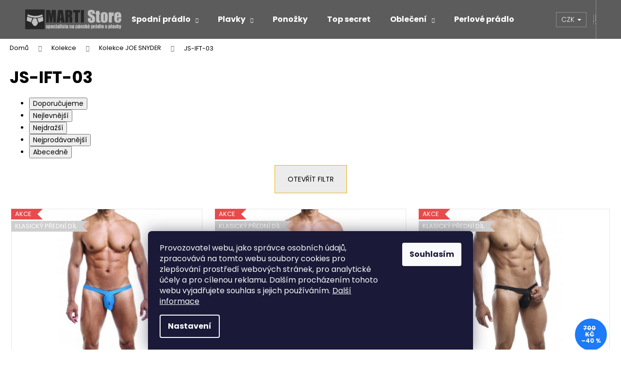

--- FILE ---
content_type: text/html; charset=utf-8
request_url: https://www.martistore.cz/js-ift-03/
body_size: 21477
content:
<!doctype html><html lang="cs" dir="ltr" class="header-background-dark external-fonts-loaded"><head><meta charset="utf-8" /><meta name="viewport" content="width=device-width,initial-scale=1" /><title>JS-IFT-03 - MARTI Store.cz</title><link rel="preconnect" href="https://cdn.myshoptet.com" /><link rel="dns-prefetch" href="https://cdn.myshoptet.com" /><link rel="preload" href="https://cdn.myshoptet.com/prj/dist/master/cms/libs/jquery/jquery-1.11.3.min.js" as="script" /><link href="https://cdn.myshoptet.com/prj/dist/master/cms/templates/frontend_templates/shared/css/font-face/poppins.css" rel="stylesheet"><link href="https://cdn.myshoptet.com/prj/dist/master/shop/dist/font-shoptet-12.css.d637f40c301981789c16.css" rel="stylesheet"><script>
dataLayer = [];
dataLayer.push({'shoptet' : {
    "pageId": 1359,
    "pageType": "category",
    "currency": "CZK",
    "currencyInfo": {
        "decimalSeparator": ",",
        "exchangeRate": 1,
        "priceDecimalPlaces": 2,
        "symbol": "K\u010d",
        "symbolLeft": 0,
        "thousandSeparator": " "
    },
    "language": "cs",
    "projectId": 51440,
    "category": {
        "guid": "f2d4edbc-9f9c-11eb-bd04-0cc47a6c9370",
        "path": "Kolekce | Kolekce JOE SNYDER | JS-IFT-03",
        "parentCategoryGuid": "ccca24d6-8554-11e8-beae-0cc47a6c92bc"
    },
    "cartInfo": {
        "id": null,
        "freeShipping": false,
        "freeShippingFrom": 1000,
        "leftToFreeGift": {
            "formattedPrice": "0 K\u010d",
            "priceLeft": 0
        },
        "freeGift": false,
        "leftToFreeShipping": {
            "priceLeft": 1000,
            "dependOnRegion": 0,
            "formattedPrice": "1 000 K\u010d"
        },
        "discountCoupon": [],
        "getNoBillingShippingPrice": {
            "withoutVat": 0,
            "vat": 0,
            "withVat": 0
        },
        "cartItems": [],
        "taxMode": "ORDINARY"
    },
    "cart": [],
    "customer": {
        "priceRatio": 1,
        "priceListId": 1,
        "groupId": null,
        "registered": false,
        "mainAccount": false
    }
}});
dataLayer.push({'cookie_consent' : {
    "marketing": "denied",
    "analytics": "denied"
}});
document.addEventListener('DOMContentLoaded', function() {
    shoptet.consent.onAccept(function(agreements) {
        if (agreements.length == 0) {
            return;
        }
        dataLayer.push({
            'cookie_consent' : {
                'marketing' : (agreements.includes(shoptet.config.cookiesConsentOptPersonalisation)
                    ? 'granted' : 'denied'),
                'analytics': (agreements.includes(shoptet.config.cookiesConsentOptAnalytics)
                    ? 'granted' : 'denied')
            },
            'event': 'cookie_consent'
        });
    });
});
</script>

<!-- Google Tag Manager -->
<script>(function(w,d,s,l,i){w[l]=w[l]||[];w[l].push({'gtm.start':
new Date().getTime(),event:'gtm.js'});var f=d.getElementsByTagName(s)[0],
j=d.createElement(s),dl=l!='dataLayer'?'&l='+l:'';j.async=true;j.src=
'https://www.googletagmanager.com/gtm.js?id='+i+dl;f.parentNode.insertBefore(j,f);
})(window,document,'script','dataLayer','GTM-WP7PJT');</script>
<!-- End Google Tag Manager -->

<meta property="og:type" content="website"><meta property="og:site_name" content="martistore.cz"><meta property="og:url" content="https://www.martistore.cz/js-ift-03/"><meta property="og:title" content="JS-IFT-03 - MARTI Store.cz"><meta name="author" content="MARTI Store.cz"><meta name="web_author" content="Shoptet.cz"><meta name="dcterms.rightsHolder" content="www.martistore.cz"><meta name="robots" content="index,follow"><meta property="og:image" content="https://cdn.myshoptet.com/usr/www.martistore.cz/user/logos/logo_2021-4.png?t=1768914783"><meta property="og:description" content="JS-IFT-03, MARTI Store.cz"><meta name="description" content="JS-IFT-03, MARTI Store.cz"><style>:root {--color-primary: #5c5c5c;--color-primary-h: 0;--color-primary-s: 0%;--color-primary-l: 36%;--color-primary-hover: #666666;--color-primary-hover-h: 0;--color-primary-hover-s: 0%;--color-primary-hover-l: 40%;--color-secondary: #EAAF00;--color-secondary-h: 45;--color-secondary-s: 100%;--color-secondary-l: 46%;--color-secondary-hover: #D7A200;--color-secondary-hover-h: 45;--color-secondary-hover-s: 100%;--color-secondary-hover-l: 42%;--color-tertiary: #DDDDDD;--color-tertiary-h: 0;--color-tertiary-s: 0%;--color-tertiary-l: 87%;--color-tertiary-hover: #DDDDDD;--color-tertiary-hover-h: 0;--color-tertiary-hover-s: 0%;--color-tertiary-hover-l: 87%;--color-header-background: #5c5c5c;--template-font: "Poppins";--template-headings-font: "Poppins";--header-background-url: url("[data-uri]");--cookies-notice-background: #1A1937;--cookies-notice-color: #F8FAFB;--cookies-notice-button-hover: #f5f5f5;--cookies-notice-link-hover: #27263f;--templates-update-management-preview-mode-content: "Náhled aktualizací šablony je aktivní pro váš prohlížeč."}</style>
    
    <link href="https://cdn.myshoptet.com/prj/dist/master/shop/dist/main-12.less.cbeb3006c3de8c1b385d.css" rel="stylesheet" />
        
    <script>var shoptet = shoptet || {};</script>
    <script src="https://cdn.myshoptet.com/prj/dist/master/shop/dist/main-3g-header.js.05f199e7fd2450312de2.js"></script>
<!-- User include --><!-- api 427(81) html code header -->
<link rel="stylesheet" href="https://cdn.myshoptet.com/usr/api2.dklab.cz/user/documents/_doplnky/instagram/51440/26/51440_26.css" type="text/css" /><style>
        :root {
            --dklab-instagram-header-color: #000000;  
            --dklab-instagram-header-background: #DDDDDD;  
            --dklab-instagram-font-weight: 700;
            --dklab-instagram-font-size: 120%;
            --dklab-instagram-logoUrl: url(https://cdn.myshoptet.com/usr/api2.dklab.cz/user/documents/_doplnky/instagram/img/logo-cerna.png); 
            --dklab-instagram-logo-size-width: 25px;
            --dklab-instagram-logo-size-height: 25px;                        
            --dklab-instagram-hover-content: 0;                        
            --dklab-instagram-padding: 0px;                        
            --dklab-instagram-border-color: #888888;
            
        }
        </style>
<!-- api 706(352) html code header -->
<link rel="stylesheet" href="https://cdn.myshoptet.com/usr/api2.dklab.cz/user/documents/_doplnky/zalozky/51440/74/51440_74.css" type="text/css" /><style>
        :root {
            
        }
        </style>
<!-- service 427(81) html code header -->
<link rel="stylesheet" href="https://cdn.myshoptet.com/usr/api2.dklab.cz/user/documents/_doplnky/instagram/font/instagramplus.css" type="text/css" />

<!-- project html code header -->
<meta name="facebook-domain-verification" content="jif6hfqdqsrpf6elx7mwfhjuyxm5gr" />

<link rel="apple-touch-icon" sizes="57x57" href="https://www.martistore.cz/user/documents/upload/system/app_icon/apple-icon-57x57.png">
<link rel="apple-touch-icon" sizes="60x60" href="https://www.martistore.cz/user/documents/upload/system/app_icon/apple-icon-60x60.png">
<link rel="apple-touch-icon" sizes="72x72" href="https://www.martistore.cz/user/documents/upload/system/app_icon/apple-icon-72x72.png">
<link rel="apple-touch-icon" sizes="76x76" href="https://www.martistore.cz/user/documents/upload/system/app_icon/apple-icon-76x76.png">
<link rel="apple-touch-icon" sizes="114x114" href="https://www.martistore.cz/user/documents/upload/system/app_icon/apple-icon-114x114.png">
<link rel="apple-touch-icon" sizes="120x120" href="https://www.martistore.cz/user/documents/upload/system/app_icon/apple-icon-120x120.png">
<link rel="apple-touch-icon" sizes="144x144" href="https://www.martistore.cz/user/documents/upload/system/app_icon/apple-icon-144x144.png">
<link rel="apple-touch-icon" sizes="152x152" href="https://www.martistore.cz/user/documents/upload/system/app_icon/apple-icon-152x152.png">
<link rel="apple-touch-icon" sizes="180x180" href="https://www.martistore.cz/user/documents/upload/system/app_icon/apple-icon-180x180.png">
<link rel="icon" type="image/png" sizes="192x192"  href="https://www.martistore.cz/user/documents/upload/system/app_icon/android-icon-192x192.png">
<link rel="icon" type="image/png" sizes="32x32" href="https://www.martistore.cz/user/documents/upload/system/app_icon/favicon-32x32.png">
<link rel="icon" type="image/png" sizes="96x96" href="https://www.martistore.cz/user/documents/upload/system/app_icon/favicon-96x96.png">
<link rel="icon" type="image/png" sizes="16x16" href="https://www.martistore.cz/user/documents/upload/system/app_icon/favicon-16x16.png">
<link rel="manifest" href="https://www.martistore.cz/user/documents/upload/system/app_icon/manifest.json">
<meta name="msapplication-TileColor" content="#ffffff">
<meta name="msapplication-TileImage" content="https://www.martistore.cz/user/documents/upload/system/app_icon/ms-icon-144x144.png">
<meta name="theme-color" content="#ffffff">

<style>
.advanced-parameter-inner {
    border-radius:0%
}

.advanced-parameter-inner
img {
    border-radius: 0%;
}

#signature
a {
    visibility: hidden;
}

#signature a.image
img {
    visibility: hidden;
}

@media (max-width: 767px) {
    .subcategories.with-image li a
    .image {
        height: 100px;
    }
}

@media (max-width: 767px) {
    .subcategories.with-image li a .image
    img {
        max-height: 100px;
    }
}
    
.btn.btn-default, a.btn.btn-default {
    color: #000;
    border-color: #EAAF00;
    background-color:#ececec
}

.btn.btn-default:hover, a.btn.btn-default:hover {
    color: #000;
    border-color: #D7A200;
    background-color: #DDD
}

.welcome h1{
		display: none;
}

</style>
<!-- /User include --><link rel="canonical" href="https://www.martistore.cz/js-ift-03/" />    <script>
        var _hwq = _hwq || [];
        _hwq.push(['setKey', 'FCE2ED49A6380F09502772C6588ED08F']);
        _hwq.push(['setTopPos', '100']);
        _hwq.push(['showWidget', '21']);
        (function() {
            var ho = document.createElement('script');
            ho.src = 'https://cz.im9.cz/direct/i/gjs.php?n=wdgt&sak=FCE2ED49A6380F09502772C6588ED08F';
            var s = document.getElementsByTagName('script')[0]; s.parentNode.insertBefore(ho, s);
        })();
    </script>
    <!-- Global site tag (gtag.js) - Google Analytics -->
    <script async src="https://www.googletagmanager.com/gtag/js?id=G-3VJT0LDFKS"></script>
    <script>
        
        window.dataLayer = window.dataLayer || [];
        function gtag(){dataLayer.push(arguments);}
        

                    console.debug('default consent data');

            gtag('consent', 'default', {"ad_storage":"denied","analytics_storage":"denied","ad_user_data":"denied","ad_personalization":"denied","wait_for_update":500});
            dataLayer.push({
                'event': 'default_consent'
            });
        
        gtag('js', new Date());

                gtag('config', 'UA-62125075-1', { 'groups': "UA" });
        
                gtag('config', 'G-3VJT0LDFKS', {"groups":"GA4","send_page_view":false,"content_group":"category","currency":"CZK","page_language":"cs"});
        
                gtag('config', 'AW-981782484');
        
        
        
        
        
                    gtag('event', 'page_view', {"send_to":"GA4","page_language":"cs","content_group":"category","currency":"CZK"});
        
        
        
        
        
        
        
        
        
        
        
        
        
        document.addEventListener('DOMContentLoaded', function() {
            if (typeof shoptet.tracking !== 'undefined') {
                for (var id in shoptet.tracking.bannersList) {
                    gtag('event', 'view_promotion', {
                        "send_to": "UA",
                        "promotions": [
                            {
                                "id": shoptet.tracking.bannersList[id].id,
                                "name": shoptet.tracking.bannersList[id].name,
                                "position": shoptet.tracking.bannersList[id].position
                            }
                        ]
                    });
                }
            }

            shoptet.consent.onAccept(function(agreements) {
                if (agreements.length !== 0) {
                    console.debug('gtag consent accept');
                    var gtagConsentPayload =  {
                        'ad_storage': agreements.includes(shoptet.config.cookiesConsentOptPersonalisation)
                            ? 'granted' : 'denied',
                        'analytics_storage': agreements.includes(shoptet.config.cookiesConsentOptAnalytics)
                            ? 'granted' : 'denied',
                                                                                                'ad_user_data': agreements.includes(shoptet.config.cookiesConsentOptPersonalisation)
                            ? 'granted' : 'denied',
                        'ad_personalization': agreements.includes(shoptet.config.cookiesConsentOptPersonalisation)
                            ? 'granted' : 'denied',
                        };
                    console.debug('update consent data', gtagConsentPayload);
                    gtag('consent', 'update', gtagConsentPayload);
                    dataLayer.push(
                        { 'event': 'update_consent' }
                    );
                }
            });
        });
    </script>
</head><body class="desktop id-1359 in-js-ift-03 template-12 type-category one-column-body columns-3 ums_forms_redesign--off ums_a11y_category_page--on ums_discussion_rating_forms--off ums_flags_display_unification--on ums_a11y_login--on mobile-header-version-0"><noscript>
    <style>
        #header {
            padding-top: 0;
            position: relative !important;
            top: 0;
        }
        .header-navigation {
            position: relative !important;
        }
        .overall-wrapper {
            margin: 0 !important;
        }
        body:not(.ready) {
            visibility: visible !important;
        }
    </style>
    <div class="no-javascript">
        <div class="no-javascript__title">Musíte změnit nastavení vašeho prohlížeče</div>
        <div class="no-javascript__text">Podívejte se na: <a href="https://www.google.com/support/bin/answer.py?answer=23852">Jak povolit JavaScript ve vašem prohlížeči</a>.</div>
        <div class="no-javascript__text">Pokud používáte software na blokování reklam, může být nutné povolit JavaScript z této stránky.</div>
        <div class="no-javascript__text">Děkujeme.</div>
    </div>
</noscript>

        <div id="fb-root"></div>
        <script>
            window.fbAsyncInit = function() {
                FB.init({
//                    appId            : 'your-app-id',
                    autoLogAppEvents : true,
                    xfbml            : true,
                    version          : 'v19.0'
                });
            };
        </script>
        <script async defer crossorigin="anonymous" src="https://connect.facebook.net/cs_CZ/sdk.js"></script>
<!-- Google Tag Manager (noscript) -->
<noscript><iframe src="https://www.googletagmanager.com/ns.html?id=GTM-WP7PJT"
height="0" width="0" style="display:none;visibility:hidden"></iframe></noscript>
<!-- End Google Tag Manager (noscript) -->

    <div class="siteCookies siteCookies--bottom siteCookies--dark js-siteCookies" role="dialog" data-testid="cookiesPopup" data-nosnippet>
        <div class="siteCookies__form">
            <div class="siteCookies__content">
                <div class="siteCookies__text">
                    Provozovatel webu, jako správce osobních údajů, zpracovává na tomto webu soubory cookies pro zlepšování prostředí webových stránek, pro analytické účely a pro cílenou reklamu. Dalším procházením tohoto webu vyjadřujete souhlas s jejich používáním. <a href="/zasady-pouzivani-souboru-cookies/" target="_blank" rel="noopener noreferrer">Další informace</a><span></span>
                </div>
                <p class="siteCookies__links">
                    <button class="siteCookies__link js-cookies-settings" aria-label="Nastavení cookies" data-testid="cookiesSettings">Nastavení</button>
                </p>
            </div>
            <div class="siteCookies__buttonWrap">
                                <button class="siteCookies__button js-cookiesConsentSubmit" value="all" aria-label="Přijmout cookies" data-testid="buttonCookiesAccept">Souhlasím</button>
            </div>
        </div>
        <script>
            document.addEventListener("DOMContentLoaded", () => {
                const siteCookies = document.querySelector('.js-siteCookies');
                document.addEventListener("scroll", shoptet.common.throttle(() => {
                    const st = document.documentElement.scrollTop;
                    if (st > 1) {
                        siteCookies.classList.add('siteCookies--scrolled');
                    } else {
                        siteCookies.classList.remove('siteCookies--scrolled');
                    }
                }, 100));
            });
        </script>
    </div>
<a href="#content" class="skip-link sr-only">Přejít na obsah</a><div class="overall-wrapper">
    <div class="user-action">
                        <dialog id="login" class="dialog dialog--modal dialog--fullscreen js-dialog--modal" aria-labelledby="loginHeading">
        <div class="dialog__close dialog__close--arrow">
                        <button type="button" class="btn toggle-window-arr" data-dialog-close data-testid="backToShop">Zpět <span>do obchodu</span></button>
            </div>
        <div class="dialog__wrapper">
            <div class="dialog__content dialog__content--form">
                <div class="dialog__header">
                    <h2 id="loginHeading" class="dialog__heading dialog__heading--login">Přihlášení k vašemu účtu</h2>
                </div>
                <div id="customerLogin" class="dialog__body">
                    <form action="/action/Customer/Login/" method="post" id="formLoginIncluded" class="csrf-enabled formLogin" data-testid="formLogin"><input type="hidden" name="referer" value="" /><div class="form-group"><div class="input-wrapper email js-validated-element-wrapper no-label"><input type="email" name="email" class="form-control" autofocus placeholder="E-mailová adresa (např. jan@novak.cz)" data-testid="inputEmail" autocomplete="email" required /></div></div><div class="form-group"><div class="input-wrapper password js-validated-element-wrapper no-label"><input type="password" name="password" class="form-control" placeholder="Heslo" data-testid="inputPassword" autocomplete="current-password" required /><span class="no-display">Nemůžete vyplnit toto pole</span><input type="text" name="surname" value="" class="no-display" /></div></div><div class="form-group"><div class="login-wrapper"><button type="submit" class="btn btn-secondary btn-text btn-login" data-testid="buttonSubmit">Přihlásit se</button><div class="password-helper"><a href="/registrace/" data-testid="signup" rel="nofollow">Nová registrace</a><a href="/klient/zapomenute-heslo/" rel="nofollow">Zapomenuté heslo</a></div></div></div></form>
                </div>
            </div>
        </div>
    </dialog>
            </div>
<header id="header"><div class="container navigation-wrapper"><div class="site-name"><a href="/" data-testid="linkWebsiteLogo"><img src="https://cdn.myshoptet.com/usr/www.martistore.cz/user/logos/logo_2021-4.png" alt="MARTI Store.cz" fetchpriority="low" /></a></div><nav id="navigation" aria-label="Hlavní menu" data-collapsible="true"><div class="navigation-in menu"><ul class="menu-level-1" role="menubar" data-testid="headerMenuItems"><li class="menu-item-780 ext" role="none"><a href="/panske-slipy-boxerky-tanga-spodni-pradlo/" data-testid="headerMenuItem" role="menuitem" aria-haspopup="true" aria-expanded="false"><b>Spodní prádlo</b><span class="submenu-arrow"></span></a><ul class="menu-level-2" aria-label="Spodní prádlo" tabindex="-1" role="menu"><li class="menu-item-783" role="none"><a href="/panske-slipy-spodni-pradlo-klasicky-strih/" data-image="https://cdn.myshoptet.com/usr/www.martistore.cz/user/categories/thumb/01.jpg" data-testid="headerMenuItem" role="menuitem"><span>Klasický střih</span></a>
                        </li><li class="menu-item-786" role="none"><a href="/panske-slipy-spodni-pradlo-vice-vykrojene/" data-image="https://cdn.myshoptet.com/usr/www.martistore.cz/user/categories/thumb/02.jpg" data-testid="headerMenuItem" role="menuitem"><span>Více vykrojené</span></a>
                        </li><li class="menu-item-789" role="none"><a href="/panske-slipy-spodni-pradlo-vysoce-vykrojene/" data-image="https://cdn.myshoptet.com/usr/www.martistore.cz/user/categories/thumb/03.jpg" data-testid="headerMenuItem" role="menuitem"><span>Vysoce vykrojené</span></a>
                        </li><li class="menu-item-792" role="none"><a href="/panske-slipy-spodni-pradlo-zuzeny-zadni-dil/" data-image="https://cdn.myshoptet.com/usr/www.martistore.cz/user/categories/thumb/04.jpg" data-testid="headerMenuItem" role="menuitem"><span>Zúžený zadní díl</span></a>
                        </li><li class="menu-item-1596" role="none"><a href="/panske-spodky-spodni-pradlo-dlouhe/" data-image="https://cdn.myshoptet.com/usr/www.martistore.cz/user/categories/thumb/12_spodky.jpg" data-testid="headerMenuItem" role="menuitem"><span>Spodky</span></a>
                        </li><li class="menu-item-798" role="none"><a href="/panske-boxerky-spodni-pradlo-delsi-nohavicka/" data-image="https://cdn.myshoptet.com/usr/www.martistore.cz/user/categories/thumb/06.jpg" data-testid="headerMenuItem" role="menuitem"><span>Delší nohavička</span></a>
                        </li><li class="menu-item-801" role="none"><a href="/panske-boxerky-spodni-pradlo-kratka-nohavicka/" data-image="https://cdn.myshoptet.com/usr/www.martistore.cz/user/categories/thumb/07.jpg" data-testid="headerMenuItem" role="menuitem"><span>Krátká nohavička</span></a>
                        </li><li class="menu-item-804" role="none"><a href="/panske-boxerky-spodni-pradlo-ultra-kratka-nohavicka/" data-image="https://cdn.myshoptet.com/usr/www.martistore.cz/user/categories/thumb/08.jpg" data-testid="headerMenuItem" role="menuitem"><span>Ultra krátká nohavička</span></a>
                        </li><li class="menu-item-807" role="none"><a href="/panska-tanga-spodni-pradlo-string-tanga/" data-image="https://cdn.myshoptet.com/usr/www.martistore.cz/user/categories/thumb/09.jpg" data-testid="headerMenuItem" role="menuitem"><span>String tanga</span></a>
                        </li><li class="menu-item-810" role="none"><a href="/panska-tanga-spodni-pradlo-g-string-tanga/" data-image="https://cdn.myshoptet.com/usr/www.martistore.cz/user/categories/thumb/10.jpg" data-testid="headerMenuItem" role="menuitem"><span>G-string tanga</span></a>
                        </li><li class="menu-item-813" role="none"><a href="/panske-jocks-spodni-pradlo-jockstraps/" data-image="https://cdn.myshoptet.com/usr/www.martistore.cz/user/categories/thumb/11.jpg" data-testid="headerMenuItem" role="menuitem"><span>Jocks</span></a>
                        </li><li class="menu-item-1074" role="none"><a href="/panske-body-stringbody/" data-image="https://cdn.myshoptet.com/usr/www.martistore.cz/user/categories/thumb/body.jpg" data-testid="headerMenuItem" role="menuitem"><span>Stringbody</span></a>
                        </li></ul></li>
<li class="menu-item-816 ext" role="none"><a href="/panske-plavky/" data-testid="headerMenuItem" role="menuitem" aria-haspopup="true" aria-expanded="false"><b>Plavky</b><span class="submenu-arrow"></span></a><ul class="menu-level-2" aria-label="Plavky" tabindex="-1" role="menu"><li class="menu-item-822" role="none"><a href="/panske-plavky-strih-slipy/" data-image="https://cdn.myshoptet.com/usr/www.martistore.cz/user/categories/thumb/02-1.jpg" data-testid="headerMenuItem" role="menuitem"><span>Střih slipy</span></a>
                        </li><li class="menu-item-828" role="none"><a href="/panske-plavky-vysoce-vykrojene--pozovaci/" data-image="https://cdn.myshoptet.com/usr/www.martistore.cz/user/categories/thumb/04-1.jpg" data-testid="headerMenuItem" role="menuitem"><span>Vysoce vykrojené</span></a>
                        </li><li class="menu-item-837" role="none"><a href="/panske-plavky-kratka-nohavicka/" data-image="https://cdn.myshoptet.com/usr/www.martistore.cz/user/categories/thumb/07-1.jpg" data-testid="headerMenuItem" role="menuitem"><span>Krátká nohavička</span></a>
                        </li><li class="menu-item-843" role="none"><a href="/panske-plavky-strih-tanga-string/" data-image="https://cdn.myshoptet.com/usr/www.martistore.cz/user/categories/thumb/09-1.jpg" data-testid="headerMenuItem" role="menuitem"><span>Tanga,  string</span></a>
                        </li><li class="menu-item-831" role="none"><a href="/panske-plavky-sortky/" data-image="https://cdn.myshoptet.com/usr/www.martistore.cz/user/categories/thumb/05-1.jpg" data-testid="headerMenuItem" role="menuitem"><span>Šortky</span></a>
                        </li><li class="menu-item-1504" role="none"><a href="/luxusni-rucniky-a-osusky/" data-image="https://cdn.myshoptet.com/usr/www.martistore.cz/user/categories/thumb/slice6.jpg" data-testid="headerMenuItem" role="menuitem"><span>Osušky</span></a>
                        </li></ul></li>
<li class="menu-item-1349" role="none"><a href="/panske-ponozky/" data-testid="headerMenuItem" role="menuitem" aria-expanded="false"><b>Ponožky</b></a></li>
<li class="menu-item-1513" role="none"><a href="/top-secret/" data-testid="headerMenuItem" role="menuitem" aria-expanded="false"><b>Top secret</b></a></li>
<li class="menu-item-730 ext" role="none"><a href="/panske-obleceni-a-doplnky/" data-testid="headerMenuItem" role="menuitem" aria-haspopup="true" aria-expanded="false"><b>Oblečení</b><span class="submenu-arrow"></span></a><ul class="menu-level-2" aria-label="Oblečení" tabindex="-1" role="menu"><li class="menu-item-1349" role="none"><a href="/panske-ponozky/" data-image="https://cdn.myshoptet.com/usr/www.martistore.cz/user/categories/thumb/slice4.jpg" data-testid="headerMenuItem" role="menuitem"><span>Ponožky</span></a>
                        </li><li class="menu-item-1431" role="none"><a href="/panske-luxusni-zupany/" data-image="https://cdn.myshoptet.com/usr/www.martistore.cz/user/categories/thumb/slice1.jpg" data-testid="headerMenuItem" role="menuitem"><span>Župany</span></a>
                        </li><li class="menu-item-1485" role="none"><a href="/panske-pyzama/" data-image="https://cdn.myshoptet.com/usr/www.martistore.cz/user/categories/thumb/slice5.jpg" data-testid="headerMenuItem" role="menuitem"><span>Pyžama</span></a>
                        </li><li class="menu-item-772" role="none"><a href="/panska-tilka--natelniky-a-tricka/" data-image="https://cdn.myshoptet.com/usr/www.martistore.cz/user/categories/thumb/slice2.jpg" data-testid="headerMenuItem" role="menuitem"><span>Pánská tílka, trička</span></a>
                        </li><li class="menu-item-731" role="none"><a href="/domaci-a-sportovni-obleceni/" data-image="https://cdn.myshoptet.com/usr/www.martistore.cz/user/categories/thumb/slice3.jpg" data-testid="headerMenuItem" role="menuitem"><span>Domácí a sportovní oblečení</span></a>
                        </li></ul></li>
<li class="menu-item-1080" role="none"><a href="/netradicni--perlove-spodni-pradlo/" data-testid="headerMenuItem" role="menuitem" aria-expanded="false"><b>Perlové prádlo</b></a></li>
<li class="menu-item-1473" role="none"><a href="/darkove-poukazy/" data-testid="headerMenuItem" role="menuitem" aria-expanded="false"><b>Dárkové poukazy</b></a></li>
<li class="menu-item-688" role="none"><a href="/tabulka-velikosti-pradla/" data-testid="headerMenuItem" role="menuitem" aria-expanded="false"><b>Tabulka velikostí prádla</b></a></li>
<li class="menu-item-1467" role="none"><a href="/spodni-pradlo-i-plavky/" data-testid="headerMenuItem" role="menuitem" aria-expanded="false"><b>Spodní prádlo vhodné i jako plavky</b></a></li>
<li class="menu-item-1062" role="none"><a href="/typy-vacku/" data-testid="headerMenuItem" role="menuitem" aria-expanded="false"><b>Typy váčků</b></a></li>
<li class="menu-item-1461" role="none"><a href="/slevy-a-zbozi-v-akci/" data-testid="headerMenuItem" role="menuitem" aria-expanded="false"><b>Slevy a zboží v akci</b></a></li>
<li class="menu-item-1464" role="none"><a href="/novinky/" data-testid="headerMenuItem" role="menuitem" aria-expanded="false"><b>Novinky</b></a></li>
<li class="menu-item-1458" role="none"><a href="/doporucujeme/" data-testid="headerMenuItem" role="menuitem" aria-expanded="false"><b>Doporučujeme</b></a></li>
<li class="appended-category menu-item-1110 ext" role="none"><a href="/kolekce/"><b>Kolekce</b><span class="submenu-arrow" role="menuitem"></span></a><ul class="menu-level-2 menu-level-2-appended" role="menu"><li class="menu-item-1311" role="none"><a href="/kolekce-joe-snyder/" data-testid="headerMenuItem" role="menuitem"><span>Kolekce JOE SNYDER</span></a></li><li class="menu-item-1119" role="none"><a href="/kolekce-cocksox/" data-testid="headerMenuItem" role="menuitem"><span>Kolekce COCKSOX</span></a></li><li class="menu-item-1371" role="none"><a href="/kolekce-c4m/" data-testid="headerMenuItem" role="menuitem"><span>Kolekce C4M</span></a></li><li class="menu-item-1495" role="none"><a href="/kolekce-modus-vivendi/" data-testid="headerMenuItem" role="menuitem"><span>Kolekce MODUS VIVENDI</span></a></li></ul></li><li class="ext" id="nav-manufacturers" role="none"><a href="https://www.martistore.cz/znacka/" data-testid="brandsText" role="menuitem"><b>Značky</b><span class="submenu-arrow"></span></a><ul class="menu-level-2" role="menu"><li role="none"><a href="/znacka/bracli/" data-testid="brandName" role="menuitem"><span>Bracli</span></a></li><li role="none"><a href="/znacka/clever-moda/" data-testid="brandName" role="menuitem"><span>Clever</span></a></li><li role="none"><a href="/znacka/cocksox/" data-testid="brandName" role="menuitem"><span>Cocksox</span></a></li><li role="none"><a href="/znacka/cut4men/" data-testid="brandName" role="menuitem"><span>Cut4Men</span></a></li><li role="none"><a href="/znacka/joe-snyder/" data-testid="brandName" role="menuitem"><span>Joe Snyder</span></a></li><li role="none"><a href="/znacka/joe-snyder-pro-ni/" data-testid="brandName" role="menuitem"><span>Joe Snyder pro ní</span></a></li><li role="none"><a href="/znacka/modus-vivendi/" data-testid="brandName" role="menuitem"><span>Modus Vivendi</span></a></li><li role="none"><a href="/znacka/perlseo/" data-testid="brandName" role="menuitem"><span>Perlseo</span></a></li><li role="none"><a href="/znacka/wojoer/" data-testid="brandName" role="menuitem"><span>WOJOER</span></a></li></ul>
</li></ul></div><span class="navigation-close"></span></nav><div class="menu-helper" data-testid="hamburgerMenu"><span>Více</span></div>

    <div class="navigation-buttons">
            <div class="dropdown">
        <span>Ceny v:</span>
        <button id="topNavigationDropdown" type="button" data-toggle="dropdown" aria-haspopup="true" aria-expanded="false">
            CZK
            <span class="caret"></span>
        </button>
        <ul class="dropdown-menu" aria-labelledby="topNavigationDropdown"><li><a href="/action/Currency/changeCurrency/?currencyCode=CZK" rel="nofollow">CZK</a></li><li><a href="/action/Currency/changeCurrency/?currencyCode=EUR" rel="nofollow">EUR</a></li></ul>
    </div>
        <a href="#" class="toggle-window" data-target="search" data-testid="linkSearchIcon"><span class="sr-only">Hledat</span></a>
                    
        <button class="top-nav-button top-nav-button-login" type="button" data-dialog-id="login" aria-haspopup="dialog" aria-controls="login" data-testid="signin">
            <span class="sr-only">Přihlášení</span>
        </button>
                    <a href="/kosik/" class="toggle-window cart-count" data-target="cart" data-testid="headerCart" rel="nofollow" aria-haspopup="dialog" aria-expanded="false" aria-controls="cart-widget"><span class="sr-only">Nákupní košík</span></a>
        <a href="#" class="toggle-window" data-target="navigation" data-testid="hamburgerMenu"><span class="sr-only">Menu</span></a>
    </div>

</div></header><!-- / header -->


<div id="content-wrapper" class="container_resetted content-wrapper">
    
                                <div class="breadcrumbs" itemscope itemtype="https://schema.org/BreadcrumbList">
                                                                            <span id="navigation-first" data-basetitle="MARTI Store.cz" itemprop="itemListElement" itemscope itemtype="https://schema.org/ListItem">
                <a href="/" itemprop="item" ><span itemprop="name">Domů</span></a>
                <span class="navigation-bullet">/</span>
                <meta itemprop="position" content="1" />
            </span>
                                <span id="navigation-1" itemprop="itemListElement" itemscope itemtype="https://schema.org/ListItem">
                <a href="/kolekce/" itemprop="item" data-testid="breadcrumbsSecondLevel"><span itemprop="name">Kolekce</span></a>
                <span class="navigation-bullet">/</span>
                <meta itemprop="position" content="2" />
            </span>
                                <span id="navigation-2" itemprop="itemListElement" itemscope itemtype="https://schema.org/ListItem">
                <a href="/kolekce-joe-snyder/" itemprop="item" data-testid="breadcrumbsSecondLevel"><span itemprop="name">Kolekce JOE SNYDER</span></a>
                <span class="navigation-bullet">/</span>
                <meta itemprop="position" content="3" />
            </span>
                                            <span id="navigation-3" itemprop="itemListElement" itemscope itemtype="https://schema.org/ListItem" data-testid="breadcrumbsLastLevel">
                <meta itemprop="item" content="https://www.martistore.cz/js-ift-03/" />
                <meta itemprop="position" content="4" />
                <span itemprop="name" data-title="JS-IFT-03">JS-IFT-03</span>
            </span>
            </div>
            
    <div class="content-wrapper-in">
                <main id="content" class="content wide">
                            <div class="category-top">
            <h1 class="category-title" data-testid="titleCategory">JS-IFT-03</h1>
                            
                                
        </div>
<div class="category-content-wrapper">
                                        <div id="category-header" class="category-header">
    <div class="listSorting js-listSorting">
        <h2 class="sr-only" id="listSortingHeading">Řazení produktů</h2>
        <ul class="listSorting__controls" aria-labelledby="listSortingHeading">
                                            <li>
                    <button
                        type="button"
                        id="listSortingControl--date"
                        class="listSorting__control listSorting__control--current"
                        data-sort="-date"
                        data-url="https://www.martistore.cz/js-ift-03/?order=-date"
                        aria-label="Doporučujeme - Aktuálně nastavené řazení" aria-disabled="true">
                        Doporučujeme
                    </button>
                </li>
                                            <li>
                    <button
                        type="button"
                        id="listSortingControl-price"
                        class="listSorting__control"
                        data-sort="price"
                        data-url="https://www.martistore.cz/js-ift-03/?order=price"
                        >
                        Nejlevnější
                    </button>
                </li>
                                            <li>
                    <button
                        type="button"
                        id="listSortingControl--price"
                        class="listSorting__control"
                        data-sort="-price"
                        data-url="https://www.martistore.cz/js-ift-03/?order=-price"
                        >
                        Nejdražší
                    </button>
                </li>
                                            <li>
                    <button
                        type="button"
                        id="listSortingControl-bestseller"
                        class="listSorting__control"
                        data-sort="bestseller"
                        data-url="https://www.martistore.cz/js-ift-03/?order=bestseller"
                        >
                        Nejprodávanější
                    </button>
                </li>
                                            <li>
                    <button
                        type="button"
                        id="listSortingControl-name"
                        class="listSorting__control"
                        data-sort="name"
                        data-url="https://www.martistore.cz/js-ift-03/?order=name"
                        >
                        Abecedně
                    </button>
                </li>
                    </ul>
    </div>

    </div>
                            <div id="filters-wrapper"><div id="filters-default-position" data-filters-default-position="left"></div><div class="filters-wrapper"><div class="filters-unveil-button-wrapper" data-testid='buttonOpenFilter'><a href="#" class="btn btn-default unveil-button" data-unveil="filters" data-text="Zavřít filtr">Otevřít filtr </a></div><div id="filters" class="filters"><div class="slider-wrapper"><h4><span>Cena</span></h4><div class="slider-header"><span class="from"><span id="min">420</span> Kč</span><span class="to"><span id="max">421</span> Kč</span></div><div class="slider-content"><div id="slider" class="param-price-filter"></div></div><span id="currencyExchangeRate" class="no-display">1</span><span id="categoryMinValue" class="no-display">420</span><span id="categoryMaxValue" class="no-display">421</span></div><form action="/action/ProductsListing/setPriceFilter/" method="post" id="price-filter-form"><fieldset id="price-filter"><input type="hidden" value="420" name="priceMin" id="price-value-min" /><input type="hidden" value="421" name="priceMax" id="price-value-max" /><input type="hidden" name="referer" value="/js-ift-03/" /></fieldset></form><div class="filter-sections"><div class="filter-section filter-section-boolean"><div class="param-filter-top"><form action="/action/ProductsListing/setStockFilter/" method="post"><fieldset><div><input type="checkbox" value="1" name="stock" id="stock" data-url="https://www.martistore.cz/js-ift-03/?stock=1" data-filter-id="1" data-filter-code="stock"  autocomplete="off" /><label for="stock" class="filter-label">Na skladě <span class="filter-count">2</span></label></div><input type="hidden" name="referer" value="/js-ift-03/" /></fieldset></form><form action="/action/ProductsListing/setDoubledotFilter/" method="post"><fieldset><div><input data-url="https://www.martistore.cz/js-ift-03/?dd=1" data-filter-id="1" data-filter-code="dd" type="checkbox" name="dd[]" id="dd[]1" value="1"  autocomplete="off" /><label for="dd[]1" class="filter-label ">Akce<span class="filter-count">3</span></label></div><div><input data-url="https://www.martistore.cz/js-ift-03/?dd=2" data-filter-id="2" data-filter-code="dd" type="checkbox" name="dd[]" id="dd[]2" value="2"  disabled="disabled" autocomplete="off" /><label for="dd[]2" class="filter-label disabled ">Novinka<span class="filter-count">0</span></label></div><div><input data-url="https://www.martistore.cz/js-ift-03/?dd=3" data-filter-id="3" data-filter-code="dd" type="checkbox" name="dd[]" id="dd[]3" value="3"  disabled="disabled" autocomplete="off" /><label for="dd[]3" class="filter-label disabled ">Tip<span class="filter-count">0</span></label></div><div><input data-url="https://www.martistore.cz/js-ift-03/?dd=32" data-filter-id="32" data-filter-code="dd" type="checkbox" name="dd[]" id="dd[]32" value="32"  autocomplete="off" /><label for="dd[]32" class="filter-label ">Klasický přední díl<span class="filter-count">3</span></label></div><input type="hidden" name="referer" value="/js-ift-03/" /></fieldset></form></div></div><div class="filter-section filter-section-button"><a href="#" class="chevron-after chevron-down-after toggle-filters" data-unveil="category-filter-hover">Rozbalit filtr</a></div><div id="category-filter-hover"><div id="manufacturer-filter" class="filter-section filter-section-manufacturer"><h4><span>Značky</span></h4><form action="/action/productsListing/setManufacturerFilter/" method="post"><fieldset><div><input data-url="https://www.martistore.cz/js-ift-03:joe-snyder/" data-filter-id="joe-snyder" data-filter-code="manufacturerId" type="checkbox" name="manufacturerId[]" id="manufacturerId[]joe-snyder" value="joe-snyder" autocomplete="off" /><label for="manufacturerId[]joe-snyder" class="filter-label">Joe Snyder&nbsp;<span class="filter-count">3</span></label></div><input type="hidden" name="referer" value="/js-ift-03/" /></fieldset></form></div><div class="filter-section filter-section-parametric filter-section-parametric-id-5"><h4><span>Velikost</span></h4><form method="post"><fieldset><div class="advanced-filters-wrapper"></div><div><input data-url="https://www.martistore.cz/js-ift-03/?pv5=4" data-filter-id="5" data-filter-code="pv" type="checkbox" name="pv[]" id="pv[]4" value="XL"  autocomplete="off" /><label for="pv[]4" class="filter-label ">XL <span class="filter-count">3</span></label></div><div><input data-url="https://www.martistore.cz/js-ift-03/?pv5=7" data-filter-id="5" data-filter-code="pv" type="checkbox" name="pv[]" id="pv[]7" value="L"  autocomplete="off" /><label for="pv[]7" class="filter-label ">L <span class="filter-count">3</span></label></div><div><input data-url="https://www.martistore.cz/js-ift-03/?pv5=6" data-filter-id="5" data-filter-code="pv" type="checkbox" name="pv[]" id="pv[]6" value="M"  autocomplete="off" /><label for="pv[]6" class="filter-label ">M <span class="filter-count">3</span></label></div><div><input data-url="https://www.martistore.cz/js-ift-03/?pv5=13" data-filter-id="5" data-filter-code="pv" type="checkbox" name="pv[]" id="pv[]13" value="S"  autocomplete="off" /><label for="pv[]13" class="filter-label ">S <span class="filter-count">3</span></label></div><input type="hidden" name="referer" value="/js-ift-03/" /></fieldset></form></div><div class="filter-section filter-section-count"><div class="filter-total-count">        Položek k zobrazení: <strong>3</strong>
    </div>
</div>

</div></div></div></div></div>
        
        <h2 id="productsListHeading" class="sr-only" tabindex="-1">Výpis produktů</h2>

        <div id="products" class="products products-page products-block" data-testid="productCards">
                            
        
                                                                                    <div class="product">
    <div class="p swap-images" data-micro="product" data-micro-product-id="4490" data-micro-identifier="fbff5698-db34-11ea-9098-0cc47a6c8f54" data-testid="productItem">
                    <a href="/panske-boxerky-spodni-pradlo-ultra-kratka-nohavicka/joe-snyder-infinity-boxerky-tyrkys-js-ift-03/" class="image">
                <img src="https://cdn.myshoptet.com/usr/www.martistore.cz/user/shop/detail/4490_turquoise-front.jpg?613f1e6d
" alt="turquoise front" data-src="https://cdn.myshoptet.com/usr/www.martistore.cz/user/shop/detail/4490_turquoise-front.jpg?613f1e6d
" data-next="https://cdn.myshoptet.com/usr/www.martistore.cz/user/shop/detail/4490-1_turquoise-back.jpg?613f1e6d" class="swap-image" data-micro-image="https://cdn.myshoptet.com/usr/www.martistore.cz/user/shop/big/4490_turquoise-front.jpg?613f1e6d" width="423" height="318"  fetchpriority="high" />
                                    <meta id="ogImage" property="og:image" content="https://cdn.myshoptet.com/usr/www.martistore.cz/user/shop/big/4490_turquoise-front.jpg?613f1e6d" />
                                                                                                                                                                                    <div class="flags flags-default">                            <span class="flag flag-action">
            Akce
    </span>
    <span class="flag flag-custom1" style="background-color:#cfcfcf;">
            Klasický přední díl
    </span>
                                                
                                                        
                    </div>
                                                    
    

    

    <div class="flags flags-extra">
      
                
                                                                              
            <span class="flag flag-discount">
                                                                                                            <span class="price-standard"><span>700 Kč</span></span>
                                                                                                                                                <span class="price-save">&ndash;40 %</span>
                                    </span>
              </div>

            </a>
        
        <div class="p-in">

            <div class="p-in-in">
                <a href="/panske-boxerky-spodni-pradlo-ultra-kratka-nohavicka/joe-snyder-infinity-boxerky-tyrkys-js-ift-03/" class="name" data-micro="url">
                    <span data-micro="name" data-testid="productCardName">
                          Joe Snyder Infinity boxerky tyrkys JS-IFT-03                    </span>
                </a>
                
                <div class="availability">
            <span class="show-tooltip" title="Omezený počet kusů" style="color:#009901">
                Skladem - LIMITOVANÁ EDICE (JS)            </span>
                                                        <span class="availability-amount" data-testid="numberAvailabilityAmount">(2&nbsp;ks)</span>
        </div>
    
                            </div>

            <div class="p-bottom single-button">
                
                <div data-micro="offer"
    data-micro-price="420.00"
    data-micro-price-currency="CZK"
            data-micro-availability="https://schema.org/InStock"
    >
                    <div class="prices">
                                                                                
                                                        
                        
                        
                        
            <div class="price price-final" data-testid="productCardPrice">
        <strong>
                                        420 Kč
                    </strong>
            

        
    </div>


                        

                    </div>

                    

                                            <div class="p-tools">
                                                                                    
    
                                                                                            <a href="/panske-boxerky-spodni-pradlo-ultra-kratka-nohavicka/joe-snyder-infinity-boxerky-tyrkys-js-ift-03/" class="btn btn-primary" aria-hidden="true" tabindex="-1">Detail</a>
                                                    </div>
                    
                                                        

                </div>

            </div>

        </div>

        
        <div class="widget-parameter-wrapper" data-parameter-name="Velikost" data-parameter-id="5" data-parameter-single="true">
        <ul class="widget-parameter-list">
                            <li class="widget-parameter-value">
                    <a href="/panske-boxerky-spodni-pradlo-ultra-kratka-nohavicka/joe-snyder-infinity-boxerky-tyrkys-js-ift-03/?parameterValueId=4" data-value-id="4" title="Velikost: XL">XL</a>
                </li>
                            <li class="widget-parameter-value">
                    <a href="/panske-boxerky-spodni-pradlo-ultra-kratka-nohavicka/joe-snyder-infinity-boxerky-tyrkys-js-ift-03/?parameterValueId=7" data-value-id="7" title="Velikost: L">L</a>
                </li>
                    </ul>
        <div class="widget-parameter-more">
            <span>+ další</span>
        </div>
    </div>


                    <span class="no-display" data-micro="sku">JS-IFT-03-TYRKYS/L</span>
    
    </div>
</div>
                                                                <div class="product">
    <div class="p swap-images" data-micro="product" data-micro-product-id="4487" data-micro-identifier="fbf7ae5c-db34-11ea-9d50-0cc47a6c8f54" data-testid="productItem">
                    <a href="/panske-boxerky-spodni-pradlo-ultra-kratka-nohavicka/joe-snyder-infinity-boxerky-red-js-ift-03/" class="image">
                <img src="https://cdn.myshoptet.com/usr/www.martistore.cz/user/shop/detail/4487_red-front.jpg?613f1e6d
" alt="red front" data-src="https://cdn.myshoptet.com/usr/www.martistore.cz/user/shop/detail/4487_red-front.jpg?613f1e6d
" data-next="https://cdn.myshoptet.com/usr/www.martistore.cz/user/shop/detail/4487-1_red-back.jpg?613f1e6d" class="swap-image" data-micro-image="https://cdn.myshoptet.com/usr/www.martistore.cz/user/shop/big/4487_red-front.jpg?613f1e6d" width="423" height="318"  fetchpriority="low" />
                                                                                                                                                                                    <div class="flags flags-default">                            <span class="flag flag-action">
            Akce
    </span>
    <span class="flag flag-custom1" style="background-color:#cfcfcf;">
            Klasický přední díl
    </span>
                                                
                                                        
                    </div>
                                                    
    

    

    <div class="flags flags-extra">
      
                
                                                                              
            <span class="flag flag-discount">
                                                                                                            <span class="price-standard"><span>700 Kč</span></span>
                                                                                                                                                <span class="price-save">&ndash;40 %</span>
                                    </span>
              </div>

            </a>
        
        <div class="p-in">

            <div class="p-in-in">
                <a href="/panske-boxerky-spodni-pradlo-ultra-kratka-nohavicka/joe-snyder-infinity-boxerky-red-js-ift-03/" class="name" data-micro="url">
                    <span data-micro="name" data-testid="productCardName">
                          Joe Snyder Infinity boxerky red JS-IFT-03                    </span>
                </a>
                
                <div class="availability">
            <span class="show-tooltip" title="Omezený počet kusů" style="color:#009901">
                Skladem - LIMITOVANÁ EDICE (JS)            </span>
                                                        <span class="availability-amount" data-testid="numberAvailabilityAmount">(1&nbsp;ks)</span>
        </div>
    
                            </div>

            <div class="p-bottom single-button">
                
                <div data-micro="offer"
    data-micro-price="420.00"
    data-micro-price-currency="CZK"
            data-micro-availability="https://schema.org/InStock"
    >
                    <div class="prices">
                                                                                
                                                        
                        
                        
                        
            <div class="price price-final" data-testid="productCardPrice">
        <strong>
                                        420 Kč
                    </strong>
            

        
    </div>


                        

                    </div>

                    

                                            <div class="p-tools">
                                                                                    
    
                                                                                            <a href="/panske-boxerky-spodni-pradlo-ultra-kratka-nohavicka/joe-snyder-infinity-boxerky-red-js-ift-03/" class="btn btn-primary" aria-hidden="true" tabindex="-1">Detail</a>
                                                    </div>
                    
                                                        

                </div>

            </div>

        </div>

        
        <div class="widget-parameter-wrapper" data-parameter-name="Velikost" data-parameter-id="5" data-parameter-single="true">
        <ul class="widget-parameter-list">
                            <li class="widget-parameter-value">
                    <a href="/panske-boxerky-spodni-pradlo-ultra-kratka-nohavicka/joe-snyder-infinity-boxerky-red-js-ift-03/?parameterValueId=4" data-value-id="4" title="Velikost: XL">XL</a>
                </li>
                            <li class="widget-parameter-value">
                    <a href="/panske-boxerky-spodni-pradlo-ultra-kratka-nohavicka/joe-snyder-infinity-boxerky-red-js-ift-03/?parameterValueId=7" data-value-id="7" title="Velikost: L">L</a>
                </li>
                            <li class="widget-parameter-value">
                    <a href="/panske-boxerky-spodni-pradlo-ultra-kratka-nohavicka/joe-snyder-infinity-boxerky-red-js-ift-03/?parameterValueId=6" data-value-id="6" title="Velikost: M">M</a>
                </li>
                    </ul>
        <div class="widget-parameter-more">
            <span>+ další</span>
        </div>
    </div>


                    <span class="no-display" data-micro="sku">JS-IFT-03-RED/L</span>
    
    </div>
</div>
                                                                <div class="product">
    <div class="p swap-images" data-micro="product" data-micro-product-id="4484" data-micro-identifier="fbefc7fa-db34-11ea-9e83-0cc47a6c8f54" data-testid="productItem">
                    <a href="/panske-boxerky-spodni-pradlo-ultra-kratka-nohavicka/joe-snyder-infinity-boxerky-black-js-ift-03/" class="image">
                <img src="https://cdn.myshoptet.com/usr/www.martistore.cz/user/shop/detail/4484_black-front-2.jpg?613f1e6c
" alt="black front 2" data-src="https://cdn.myshoptet.com/usr/www.martistore.cz/user/shop/detail/4484_black-front-2.jpg?613f1e6c
" data-next="https://cdn.myshoptet.com/usr/www.martistore.cz/user/shop/detail/4484-1_black-back.jpg?613f1e6d" class="swap-image" data-shp-lazy="true" data-micro-image="https://cdn.myshoptet.com/usr/www.martistore.cz/user/shop/big/4484_black-front-2.jpg?613f1e6c" width="423" height="318"  fetchpriority="low" />
                                                                                                                                                                                    <div class="flags flags-default">                            <span class="flag flag-action">
            Akce
    </span>
    <span class="flag flag-custom1" style="background-color:#cfcfcf;">
            Klasický přední díl
    </span>
                                                
                                                        
                    </div>
                                                    
    

    

    <div class="flags flags-extra">
      
                
                                                                              
            <span class="flag flag-discount">
                                                                                                            <span class="price-standard"><span>700 Kč</span></span>
                                                                                                                                                <span class="price-save">&ndash;40 %</span>
                                    </span>
              </div>

            </a>
        
        <div class="p-in">

            <div class="p-in-in">
                <a href="/panske-boxerky-spodni-pradlo-ultra-kratka-nohavicka/joe-snyder-infinity-boxerky-black-js-ift-03/" class="name" data-micro="url">
                    <span data-micro="name" data-testid="productCardName">
                          Joe Snyder Infinity boxerky black JS-IFT-03                    </span>
                </a>
                
                <div class="availability">
            <span style="color:#9b9b9b">
                Vyprodáno - LIMITOVANÁ EDICE (JS)            </span>
                                                            </div>
    
                            </div>

            <div class="p-bottom single-button">
                
                <div data-micro="offer"
    data-micro-price="420.00"
    data-micro-price-currency="CZK"
            data-micro-availability="https://schema.org/OutOfStock"
    >
                    <div class="prices">
                                                                                
                                                        
                        
                        
                        
            <div class="price price-final" data-testid="productCardPrice">
        <strong>
                                        420 Kč
                    </strong>
            

        
    </div>


                        

                    </div>

                    

                                            <div class="p-tools">
                                                                                    
    
                                                                                            <a href="/panske-boxerky-spodni-pradlo-ultra-kratka-nohavicka/joe-snyder-infinity-boxerky-black-js-ift-03/" class="btn btn-primary" aria-hidden="true" tabindex="-1">Detail</a>
                                                    </div>
                    
                                                        

                </div>

            </div>

        </div>

        
    

                    <span class="no-display" data-micro="sku">JS-IFT-03-BLACK/L</span>
    
    </div>
</div>
                                    </div>
        <div class="listingControls" aria-labelledby="listingControlsHeading">
    <h3 id="listingControlsHeading" class="sr-only">Ovládací prvky výpisu</h3>

    
    <div class="itemsTotal">
        <strong>3</strong> položek celkem    </div>

    </div>
        </div>
                    </main>
    </div>
    
                                            <div class="benefitBanner position--benefitCategory">
                                    <div class="benefitBanner__item"><div class="benefitBanner__picture"><img src="data:image/svg+xml,%3Csvg%20width%3D%22350%22%20height%3D%22350%22%20xmlns%3D%22http%3A%2F%2Fwww.w3.org%2F2000%2Fsvg%22%3E%3C%2Fsvg%3E" data-src="https://cdn.myshoptet.com/usr/www.martistore.cz/user/banners/rychle_dodani.png?61425095" class="benefitBanner__img" alt="Rychlé dodání" fetchpriority="low" width="350" height="350"></div><div class="benefitBanner__content"><div class="benefitBanner__data"><strong>Rychlé dodání</strong></div></div></div>
                                                <div class="benefitBanner__item"><div class="benefitBanner__picture"><img src="data:image/svg+xml,%3Csvg%20width%3D%22350%22%20height%3D%22350%22%20xmlns%3D%22http%3A%2F%2Fwww.w3.org%2F2000%2Fsvg%22%3E%3C%2Fsvg%3E" data-src="https://cdn.myshoptet.com/usr/www.martistore.cz/user/banners/diskretni_baleni.png?614250a8" class="benefitBanner__img" alt="Diskrétní balení" fetchpriority="low" width="350" height="350"></div><div class="benefitBanner__content"><div class="benefitBanner__data"><strong>Diskrétní balení</strong></div></div></div>
                                                <div class="benefitBanner__item"><div class="benefitBanner__picture"><img src="data:image/svg+xml,%3Csvg%20width%3D%22350%22%20height%3D%22350%22%20xmlns%3D%22http%3A%2F%2Fwww.w3.org%2F2000%2Fsvg%22%3E%3C%2Fsvg%3E" data-src="https://cdn.myshoptet.com/usr/www.martistore.cz/user/banners/nakup_bez_rizik.png?614250b0" class="benefitBanner__img" alt="Nákup bez rizik: rychlá výměna, 30 dní na vrácení" fetchpriority="low" width="350" height="350"></div><div class="benefitBanner__content"><div class="benefitBanner__data"><strong>Nákup bez rizik:</strong></br>
&nbsp;&nbsp;&bull;&nbsp;rychlá výměna</br>
&nbsp;&nbsp;&bull;&nbsp;30 dní na vrácení</div></div></div>
                                                <div class="benefitBanner__item"><div class="benefitBanner__picture"><img src="data:image/svg+xml,%3Csvg%20width%3D%22350%22%20height%3D%22350%22%20xmlns%3D%22http%3A%2F%2Fwww.w3.org%2F2000%2Fsvg%22%3E%3C%2Fsvg%3E" data-src="https://cdn.myshoptet.com/usr/www.martistore.cz/user/banners/doprava_zdarma.png?614250ba" class="benefitBanner__img" alt="Doprava zdarma nad 1000 Kč" fetchpriority="low" width="350" height="350"></div><div class="benefitBanner__content"><div class="benefitBanner__data"><strong>Doprava zdarma</strong><br/>
nad 1000 Kč</div></div></div>
                        </div>
            
    
                    <div id="cart-widget" class="content-window cart-window" role="dialog" aria-hidden="true">
                <div class="content-window-in cart-window-in">
                                <button type="button" class="btn toggle-window-arr toggle-window" data-target="cart" data-testid="backToShop" aria-controls="cart-widget">Zpět <span>do obchodu</span></button>
                        <div class="container place-cart-here">
                        <div class="loader-overlay">
                            <div class="loader"></div>
                        </div>
                    </div>
                </div>
            </div>
            <div class="content-window search-window" itemscope itemtype="https://schema.org/WebSite">
                <meta itemprop="headline" content="JS-IFT-03"/><meta itemprop="url" content="https://www.martistore.cz"/><meta itemprop="text" content="JS-IFT-03, MARTI Store.cz"/>                <div class="content-window-in search-window-in">
                                <button type="button" class="btn toggle-window-arr toggle-window" data-target="search" data-testid="backToShop" aria-controls="cart-widget">Zpět <span>do obchodu</span></button>
                        <div class="container">
                        <div class="search"><h2>Co potřebujete najít?</h2><form action="/action/ProductSearch/prepareString/" method="post"
    id="formSearchForm" class="search-form compact-form js-search-main"
    itemprop="potentialAction" itemscope itemtype="https://schema.org/SearchAction" data-testid="searchForm">
    <fieldset>
        <meta itemprop="target"
            content="https://www.martistore.cz/vyhledavani/?string={string}"/>
        <input type="hidden" name="language" value="cs"/>
        
            
<input
    type="search"
    name="string"
        class="query-input form-control search-input js-search-input lg"
    placeholder="Napište, co hledáte"
    autocomplete="off"
    required
    itemprop="query-input"
    aria-label="Vyhledávání"
    data-testid="searchInput"
>
            <button type="submit" class="btn btn-default btn-arrow-right btn-lg" data-testid="searchBtn"><span class="sr-only">Hledat</span></button>
        
    </fieldset>
</form>
<h3>Doporučujeme</h3><div class="recommended-products"></div></div>
                    </div>
                </div>
            </div>
            
</div>
        
        
                            <footer id="footer">
                    <h2 class="sr-only">Zápatí</h2>
                    
            <div class="container footer-newsletter">
            <div class="newsletter-header">
                <h4 class="topic"><span>Odebírat newsletter</span></h4>
                <p>Nezmeškejte žádné novinky či slevy! </p>
            </div>
                            <form action="/action/MailForm/subscribeToNewsletters/" method="post" id="formNewsletter" class="subscribe-form compact-form">
    <fieldset>
        <input type="hidden" name="formId" value="2" />
                <span class="no-display">Nevyplňujte toto pole:</span>
        <input type="text" name="surname" class="no-display" />
        <div class="validator-msg-holder js-validated-element-wrapper">
            <input type="email" name="email" class="form-control" placeholder="Vaše e-mailová adresa" required />
        </div>
                                <br />
            <div>
                                    <div class="form-group js-validated-element-wrapper consents consents-first">
            <input
                type="checkbox"
                name="consents[]"
                id="newsletterConsents15"
                value="15"
                                     class="required"                    data-special-message="validatorConsent"
                            />
                                        <label for="newsletterConsents15" class="whole-width">
                                        <span class="required-asterisk"><span>Vložením e-mailu souhlasíte se </span><a href="https://www.martistore.cz/podminky-ochrany-osobnich-udaju/" target="_blank" title="Účel zpracování: Zasílání marketingových sdělení na e-mail" rel="noopener noreferrer">zpracováním osobních údajů</a></span>
                </label>
                    </div>
                </div>
                        <button type="submit" class="btn btn-default btn-arrow-right"><span class="sr-only">Přihlásit se</span></button>
    </fieldset>
</form>

                    </div>
    
                                                                <div class="container footer-rows">
                            
                                                


<div class="row custom-footer elements-many">
                    
        <div class="custom-footer__articles col-sm-6 col-lg-3">
                                                                                                                        <h4><span>Informace pro Vás</span></h4>
    <ul>
                    <li><a href="/o-nas/">O nás</a></li>
                    <li><a href="/kontakty/">Kontakty</a></li>
                    <li><a href="/nezavazne-objednavky/">Nezávazné objednávky</a></li>
                    <li><a href="/darkove-poukazy/">Dárkové poukazy</a></li>
                    <li><a href="/podminky-dodani-a-platba/">Podmínky dodání a platba</a></li>
                    <li><a href="/obchodni-podminky/">Obchodní podmínky</a></li>
                    <li><a href="/vraceni-zbozi-do-30-dni/">Vrácení zboží do 30 dní</a></li>
                    <li><a href="/reklamacni-podminky/">Reklamační podmínky</a></li>
                    <li><a href="/podminky-ochrany-osobnich-udaju/">Podmínky ochrany osobních údajů</a></li>
                    <li><a href="/zasady-pouzivani-souboru-cookies/">Soubory cookies</a></li>
                    <li><a href="/bezpecnostni-upozorneni/">Bezpečnostní upozornění</a></li>
                    <li><a href="/typy-vacku/">Typy váčků</a></li>
                    <li><a href="/tabulka-velikosti-pradla/">Tabulka velikostí prádla</a></li>
                    <li><a href="/pece-o-spodni-pradlo/">Péče o spodní prádlo</a></li>
                    <li><a href="/znacka/">Prodávané značky</a></li>
            </ul>

                                                        </div>
                    
        <div class="custom-footer__contact col-sm-6 col-lg-3">
                                                                                                            <h4><span>Kontakt</span></h4>


    <div class="contact-box no-image" data-testid="contactbox">
                            <strong data-testid="contactboxName">Martin Tomášik</strong>
        
        <ul>
                            <li>
                    <span class="mail" data-testid="contactboxEmail">
                                                    <a href="mailto:info&#64;martistore.cz">info<!---->&#64;<!---->martistore.cz</a>
                                            </span>
                </li>
            
            
                            <li>
                    <span class="cellphone">
                                                                                <a href="tel:+420608020459" aria-label="Zavolat na +420608020459" data-testid="contactboxCellphone">
                                +420 608 020 459
                            </a>
                                            </span>
                </li>
            
            

                                    <li>
                        <span class="facebook">
                            <a href="https://www.facebook.com/MartiStore" title="Facebook" target="_blank" data-testid="contactboxFacebook">
                                                                https://www.facebook.com/MartiStore
                                                            </a>
                        </span>
                    </li>
                
                
                                    <li>
                        <span class="instagram">
                            <a href="https://www.instagram.com/martistorecz/" title="Instagram" target="_blank" data-testid="contactboxInstagram">martistorecz</a>
                        </span>
                    </li>
                
                
                
                
                
            

        </ul>

    </div>


<script type="application/ld+json">
    {
        "@context" : "https://schema.org",
        "@type" : "Organization",
        "name" : "MARTI Store.cz",
        "url" : "https://www.martistore.cz",
                "employee" : "Martin Tomášik",
                    "email" : "info@martistore.cz",
                            "telephone" : "+420 608 020 459",
                                
                                                                                            "sameAs" : ["https://www.facebook.com/MartiStore\", \"\", \"https://www.instagram.com/martistorecz/"]
            }
</script>

                                                        </div>
                    
        <div class="custom-footer__banner21 col-sm-6 col-lg-3">
                            <div class="banner"><div class="banner-wrapper"><span data-ec-promo-id="70"><h4>Platební metody</h4>
<a href="/podminky-dodani-a-platba/" title="Podmínky dodání a platba">
<img src='https://cdn.myshoptet.com/usr/www.martistore.cz/user/documents/upload/system/doprava_platba/logo-karta.png' style="width: 90px;">
<img src='https://cdn.myshoptet.com/usr/www.martistore.cz/user/documents/upload/system/doprava_platba/logo-prevodem.png' style="width: 90px;"><br /><br />
<img src='https://cdn.myshoptet.com/usr/www.martistore.cz/user/documents/upload/system/doprava_platba/logo-hotove.png' style="width: 90px;">
</a>

<h4>Dopravci</h4>
<a href="/podminky-dodani-a-platba/" title="Podmínky dodání a platba">
<img src='https://cdn.myshoptet.com/usr/www.martistore.cz/user/documents/upload/system/doprava_platba/logo-zasilkovna.png' style="width: 90px;">
<!--<img src='https://cdn.myshoptet.com/usr/www.martistore.cz/user/documents/upload/system/doprava_platba/logo-balik-na-postu.png' style="width: 90px;"><br /><br />-->
<!--<img src='https://cdn.myshoptet.com/usr/www.martistore.cz/user/documents/upload/system/doprava_platba/logo-balik-do-ruky.png' style="width: 90px;">-->
<img src='https://cdn.myshoptet.com/usr/www.martistore.cz/user/documents/upload/system/doprava_platba/logo-posta.png' style="width: 90px;">
 </a></span></div></div>
                    </div>
                    
        <div class="custom-footer__banner3 col-sm-6 col-lg-3">
                            <div class="banner"><div class="banner-wrapper"><span data-ec-promo-id="285"><h4>Dárkové poukazy</h4>
<ul>
<li>500 kč</li>
<li>1 000 kč</li>
<li><b>1 500 kč</b></li>
<li>2 000 kč</li>
</ul>
<a href="/darkove-poukazy/" title="Dárkové poukazy">
<img src="https://cdn.myshoptet.com/usr/www.martistore.cz/user/shop/detail/5049_darkovy-poukaz-marti-store-500.jpg" style="width: 200px;">
</a></span></div></div>
                    </div>
                    
        <div class="custom-footer__instagram col-sm-6 col-lg-3">
                                                                                                                        <h4><span>Instagram</span></h4>
        <div class="instagram-widget columns-4">
            <a href="https://www.instagram.com/p/DSHgvN4jtPe/" target="_blank">
            <img
                                    src="[data-uri]"
                                            data-src="https://cdn.myshoptet.com/usr/www.martistore.cz/user/system/instagram/320_586452608_1404548988338751_8688455495104345205_n.jpg"
                                                    alt="Nové bambusové spodní prádlo Cocksox: Lepší pro vaše tělo a lepší pro životní prostředí #MARTIStore #Cocksox #pradlo #slipy"
                                    data-thumbnail-small="https://cdn.myshoptet.com/usr/www.martistore.cz/user/system/instagram/320_586452608_1404548988338751_8688455495104345205_n.jpg"
                    data-thumbnail-medium="https://cdn.myshoptet.com/usr/www.martistore.cz/user/system/instagram/658_586452608_1404548988338751_8688455495104345205_n.jpg"
                            />
        </a>
            <a href="https://www.instagram.com/p/DRwVmdEEa31/" target="_blank">
            <img
                                    src="[data-uri]"
                                            data-src="https://cdn.myshoptet.com/usr/www.martistore.cz/user/system/instagram/320_586903639_1404548271672156_2217439440971118703_n.jpg"
                                                    alt="Tato hedvábně měkká, hypoalergenní a antibakteriální tkanina je přirozeně prospěšná jako pánské spodní prádlo. Podívejte..."
                                    data-thumbnail-small="https://cdn.myshoptet.com/usr/www.martistore.cz/user/system/instagram/320_586903639_1404548271672156_2217439440971118703_n.jpg"
                    data-thumbnail-medium="https://cdn.myshoptet.com/usr/www.martistore.cz/user/system/instagram/658_586903639_1404548271672156_2217439440971118703_n.jpg"
                            />
        </a>
            <a href="https://www.instagram.com/p/DRjdma0DWHn/" target="_blank">
            <img
                                    src="[data-uri]"
                                            data-src="https://cdn.myshoptet.com/usr/www.martistore.cz/user/system/instagram/320_586599643_1404547565005560_371448819067708937_n.jpg"
                                                    alt="Kolekce bambusového spodního prádla - vyrobeno pro pohodlí, pohyb a dlouhotrvající svěžest #MARTIStore #Cocksox #pradlo..."
                                    data-thumbnail-small="https://cdn.myshoptet.com/usr/www.martistore.cz/user/system/instagram/320_586599643_1404547565005560_371448819067708937_n.jpg"
                    data-thumbnail-medium="https://cdn.myshoptet.com/usr/www.martistore.cz/user/system/instagram/658_586599643_1404547565005560_371448819067708937_n.jpg"
                            />
        </a>
            <a href="https://www.instagram.com/p/DReUDAkDCwd/" target="_blank">
            <img
                                    src="[data-uri]"
                                            data-src="https://cdn.myshoptet.com/usr/www.martistore.cz/user/system/instagram/320_586516146_1404546485005668_267987295263144424_n.jpg"
                                                    alt="PRVNÍ kolekce bambusového spodního prádla. #MARTIStore #Cocksox #pradlo #slipy"
                                    data-thumbnail-small="https://cdn.myshoptet.com/usr/www.martistore.cz/user/system/instagram/320_586516146_1404546485005668_267987295263144424_n.jpg"
                    data-thumbnail-medium="https://cdn.myshoptet.com/usr/www.martistore.cz/user/system/instagram/658_586516146_1404546485005668_267987295263144424_n.jpg"
                            />
        </a>
            <a href="https://www.instagram.com/p/DQ_ahgCjYXk/" target="_blank">
            <img
                                    src="[data-uri]"
                                            data-src="https://cdn.myshoptet.com/usr/www.martistore.cz/user/system/instagram/320_572729087_1385017440291906_5842607520424769863_n.jpg"
                                                    alt="&quot;Dobré věci se dějí každý den.&quot; Jen si je musíme uvědomit #MARTIStore #Cocksox #pradlo #boxerky"
                                    data-thumbnail-small="https://cdn.myshoptet.com/usr/www.martistore.cz/user/system/instagram/320_572729087_1385017440291906_5842607520424769863_n.jpg"
                    data-thumbnail-medium="https://cdn.myshoptet.com/usr/www.martistore.cz/user/system/instagram/658_572729087_1385017440291906_5842607520424769863_n.jpg"
                            />
        </a>
            <a href="https://www.instagram.com/p/DQ6Q6MYDX5d/" target="_blank">
            <img
                                    src="[data-uri]"
                                            data-src="https://cdn.myshoptet.com/usr/www.martistore.cz/user/system/instagram/320_572110605_1385016863625297_3915512966038548065_n.jpg"
                                                    alt="Protože není nic lepšího, než se cítit pohodlně #MARTIStore #Cocksox #pradlo #slipy"
                                    data-thumbnail-small="https://cdn.myshoptet.com/usr/www.martistore.cz/user/system/instagram/320_572110605_1385016863625297_3915512966038548065_n.jpg"
                    data-thumbnail-medium="https://cdn.myshoptet.com/usr/www.martistore.cz/user/system/instagram/658_572110605_1385016863625297_3915512966038548065_n.jpg"
                            />
        </a>
            <a href="https://www.instagram.com/p/DQtZFDQgZji/" target="_blank">
            <img
                                    src="[data-uri]"
                                            data-src="https://cdn.myshoptet.com/usr/www.martistore.cz/user/system/instagram/320_573548339_1385016400292010_7755309125261333322_n.jpg"
                                                    alt="Přestaňte nosit staré a nudné spodní prádlo. #MARTIStore #Cocksox #pradlo #slipy"
                                    data-thumbnail-small="https://cdn.myshoptet.com/usr/www.martistore.cz/user/system/instagram/320_573548339_1385016400292010_7755309125261333322_n.jpg"
                    data-thumbnail-medium="https://cdn.myshoptet.com/usr/www.martistore.cz/user/system/instagram/658_573548339_1385016400292010_7755309125261333322_n.jpg"
                            />
        </a>
            <a href="https://www.instagram.com/p/DQoPTMFgdKS/" target="_blank">
            <img
                                    src="[data-uri]"
                                            data-src="https://cdn.myshoptet.com/usr/www.martistore.cz/user/system/instagram/320_573063431_1385015863625397_1675648770739524903_n.jpg"
                                                    alt="Vaše osobnost v oděvu #MARTIStore #Cocksox #pradlo #slipy"
                                    data-thumbnail-small="https://cdn.myshoptet.com/usr/www.martistore.cz/user/system/instagram/320_573063431_1385015863625397_1675648770739524903_n.jpg"
                    data-thumbnail-medium="https://cdn.myshoptet.com/usr/www.martistore.cz/user/system/instagram/658_573063431_1385015863625397_1675648770739524903_n.jpg"
                            />
        </a>
            <a href="https://www.instagram.com/p/DQJO5nvjd5c/" target="_blank">
            <img
                                    src="[data-uri]"
                                            data-src="https://cdn.myshoptet.com/usr/www.martistore.cz/user/system/instagram/320_565758501_1367083408751976_3632541330642919179_n.jpg"
                                                    alt="Buďte sami sebou, MARTI Store bez stereotypů. #MARTIStore #Cocksox #pradlo #slipy"
                                    data-thumbnail-small="https://cdn.myshoptet.com/usr/www.martistore.cz/user/system/instagram/320_565758501_1367083408751976_3632541330642919179_n.jpg"
                    data-thumbnail-medium="https://cdn.myshoptet.com/usr/www.martistore.cz/user/system/instagram/658_565758501_1367083408751976_3632541330642919179_n.jpg"
                            />
        </a>
            <a href="https://www.instagram.com/p/DQEFY5egTzS/" target="_blank">
            <img
                                    src="[data-uri]"
                                            data-src="https://cdn.myshoptet.com/usr/www.martistore.cz/user/system/instagram/320_560662747_1367082288752088_6505576555801515262_n.jpg"
                                                    alt="Vraťte se, relaxujte a užívejte si. #MARTIStore #ModusVivendi #plavky"
                                    data-thumbnail-small="https://cdn.myshoptet.com/usr/www.martistore.cz/user/system/instagram/320_560662747_1367082288752088_6505576555801515262_n.jpg"
                    data-thumbnail-medium="https://cdn.myshoptet.com/usr/www.martistore.cz/user/system/instagram/658_560662747_1367082288752088_6505576555801515262_n.jpg"
                            />
        </a>
            <a href="https://www.instagram.com/p/DP3NYwuDfx_/" target="_blank">
            <img
                                    src="[data-uri]"
                                            data-src="https://cdn.myshoptet.com/usr/www.martistore.cz/user/system/instagram/320_561236486_1367081215418862_3210801942588169252_n.jpg"
                                                    alt="Sebevědomí a pohodlí, to vše v jednom oblečení. #MARTIStore #Cocksox #pradlo #slipy"
                                    data-thumbnail-small="https://cdn.myshoptet.com/usr/www.martistore.cz/user/system/instagram/320_561236486_1367081215418862_3210801942588169252_n.jpg"
                    data-thumbnail-medium="https://cdn.myshoptet.com/usr/www.martistore.cz/user/system/instagram/658_561236486_1367081215418862_3210801942588169252_n.jpg"
                            />
        </a>
            <a href="https://www.instagram.com/p/DPyDvOgjDwI/" target="_blank">
            <img
                                    src="[data-uri]"
                                            data-src="https://cdn.myshoptet.com/usr/www.martistore.cz/user/system/instagram/320_558981910_1367080288752288_7283613489545301947_n.jpg"
                                                    alt="Umění být a plynout v neustálém pohybu. #MARTIStore #ModusVivendi #plavky"
                                    data-thumbnail-small="https://cdn.myshoptet.com/usr/www.martistore.cz/user/system/instagram/320_558981910_1367080288752288_7283613489545301947_n.jpg"
                    data-thumbnail-medium="https://cdn.myshoptet.com/usr/www.martistore.cz/user/system/instagram/658_558981910_1367080288752288_7283613489545301947_n.jpg"
                            />
        </a>
            <a href="https://www.instagram.com/p/DPlL5VxAAZb/" target="_blank">
            <img
                                    src="[data-uri]"
                                            data-src="https://cdn.myshoptet.com/usr/www.martistore.cz/user/system/instagram/320_556700201_1352351740225143_7973761828391895339_n.jpg"
                                                    alt="Sebevědomí a pohodlí, to vše v jednom oblečení. #MARTIStore #Cocksox #pradlo #slipy"
                                    data-thumbnail-small="https://cdn.myshoptet.com/usr/www.martistore.cz/user/system/instagram/320_556700201_1352351740225143_7973761828391895339_n.jpg"
                    data-thumbnail-medium="https://cdn.myshoptet.com/usr/www.martistore.cz/user/system/instagram/658_556700201_1352351740225143_7973761828391895339_n.jpg"
                            />
        </a>
            <a href="https://www.instagram.com/p/DPgCKaviJKP/" target="_blank">
            <img
                                    src="[data-uri]"
                                            data-src="https://cdn.myshoptet.com/usr/www.martistore.cz/user/system/instagram/320_514261143_1352350840225233_529927106645124126_n.jpg"
                                                    alt="Vaše touha. Naše ponuka... #MARTIStore #Cocksox #pradlo #slipy"
                                    data-thumbnail-small="https://cdn.myshoptet.com/usr/www.martistore.cz/user/system/instagram/320_514261143_1352350840225233_529927106645124126_n.jpg"
                    data-thumbnail-medium="https://cdn.myshoptet.com/usr/www.martistore.cz/user/system/instagram/658_514261143_1352350840225233_529927106645124126_n.jpg"
                            />
        </a>
            <a href="https://www.instagram.com/p/DPTKN2ijQ2X/" target="_blank">
            <img
                                    src="[data-uri]"
                                            data-src="https://cdn.myshoptet.com/usr/www.martistore.cz/user/system/instagram/320_555088944_1352347493558901_16464240513267366_n.jpg"
                                                    alt="Šťastný čtvrtek ⚡️ Ať je váš týden stejně barevný jako naše nabídka. #MARTIStore #Cocksox #pradlo #slipy"
                                    data-thumbnail-small="https://cdn.myshoptet.com/usr/www.martistore.cz/user/system/instagram/320_555088944_1352347493558901_16464240513267366_n.jpg"
                    data-thumbnail-medium="https://cdn.myshoptet.com/usr/www.martistore.cz/user/system/instagram/658_555088944_1352347493558901_16464240513267366_n.jpg"
                            />
        </a>
            <a href="https://www.instagram.com/p/DPOArrRlYus/" target="_blank">
            <img
                                    src="[data-uri]"
                                            data-src="https://cdn.myshoptet.com/usr/www.martistore.cz/user/system/instagram/320_555485963_1352346033559047_5804326012270159540_n.jpg"
                                                    alt="Pociťte ten plamen uvnitř sebe. #MARTIStore #Cocksox #pradlo #slipy"
                                    data-thumbnail-small="https://cdn.myshoptet.com/usr/www.martistore.cz/user/system/instagram/320_555485963_1352346033559047_5804326012270159540_n.jpg"
                    data-thumbnail-medium="https://cdn.myshoptet.com/usr/www.martistore.cz/user/system/instagram/658_555485963_1352346033559047_5804326012270159540_n.jpg"
                            />
        </a>
        <div class="instagram-follow-btn">
        <span>
            <a href="https://www.instagram.com/martistorecz/" target="_blank">
                Sledovat na Instagramu            </a>
        </span>
    </div>
</div>

    
                                                        </div>
    </div>
                        </div>
                                        
                    <div class="container footer-links-icons">
                            <ul class="footer-links" data-editorid="footerLinks">
            <li class="footer-link">
            <a href="https://www.martistore.cz/slevy-a-zbozi-v-akci/">
Slevy a zboží v akci
</a>
        </li>
            <li class="footer-link">
            <a href="https://www.martistore.cz/novinky/">
Novinky
</a>
        </li>
            <li class="footer-link">
            <a href="https://www.martistore.cz/doporucujeme/">
Doporučujeme
</a>
        </li>
    </ul>
                                        <div class="footer-icons" data-editorid="footerIcons">
            <div class="footer-icon">
            <a href="/znacka/joe-snyder/" title="Joe Snyder">
<img src="https://www.martistore.cz/user/documents/upload/system/loga_dodavatel/logo-joesnyder.png" style="width: 100px;"></a>&nbsp;&nbsp;&nbsp;&nbsp;&nbsp;&nbsp;

<a href="/znacka/cocksox/" title="Cocksox">
<img src="https://www.martistore.cz/user/documents/upload/system/loga_dodavatel/logo-cocksox.png" style="width: 100px;"></a>&nbsp;&nbsp;&nbsp;&nbsp;&nbsp;&nbsp;

<a href="/znacka/modus-vivendi/" title="Modus Vivendi">
<img src="https://www.martistore.cz/user/documents/upload/system/loga_dodavatel/logo-modus-vivendi.png" style="width: 100px;"></a>&nbsp;&nbsp;&nbsp;&nbsp;&nbsp;&nbsp;

<a href="/znacka/clever-moda/" title="Clever Moda">
<img src="https://www.martistore.cz/user/documents/upload/system/loga_dodavatel/logo-clever-moda.png" style="width: 100px;"></a>&nbsp;&nbsp;&nbsp;&nbsp;&nbsp;&nbsp;

<a href="/znacka/cut4men/" title="CUT4MEN">
<img src="https://www.martistore.cz/user/documents/upload/system/loga_dodavatel/logo-cut-for-men.png" style="width: 100px;"></a>&nbsp;&nbsp;&nbsp;&nbsp;&nbsp;&nbsp;

<a href="/znacka/wojoer/" title="WOJOER">
<img src="https://www.martistore.cz/user/documents/upload/system/loga_dodavatel/wojoer.png" style="width: 100px;"></a>
        </div>
    </div>
                    </div>
    
                    
                        <div class="container footer-bottom">
                            <span id="signature" style="display: inline-block !important; visibility: visible !important;"><a href="https://www.shoptet.cz/?utm_source=footer&utm_medium=link&utm_campaign=create_by_shoptet" class="image" target="_blank"><img src="data:image/svg+xml,%3Csvg%20width%3D%2217%22%20height%3D%2217%22%20xmlns%3D%22http%3A%2F%2Fwww.w3.org%2F2000%2Fsvg%22%3E%3C%2Fsvg%3E" data-src="https://cdn.myshoptet.com/prj/dist/master/cms/img/common/logo/shoptetLogo.svg" width="17" height="17" alt="Shoptet" class="vam" fetchpriority="low" /></a><a href="https://www.shoptet.cz/?utm_source=footer&utm_medium=link&utm_campaign=create_by_shoptet" class="title" target="_blank">Vytvořil Shoptet</a></span>
                            <span class="copyright" data-testid="textCopyright">
                                Copyright 2026 <strong>MARTI Store.cz</strong>. Všechna práva vyhrazena.                                                            </span>
                        </div>
                    
                    
                                            
                </footer>
                <!-- / footer -->
                    
        </div>
        <!-- / overall-wrapper -->

                    <script src="https://cdn.myshoptet.com/prj/dist/master/cms/libs/jquery/jquery-1.11.3.min.js"></script>
                <script>var shoptet = shoptet || {};shoptet.abilities = {"about":{"generation":3,"id":"12"},"config":{"category":{"product":{"image_size":"detail"}},"navigation_breakpoint":991,"number_of_active_related_products":4,"product_slider":{"autoplay":false,"autoplay_speed":3000,"loop":true,"navigation":true,"pagination":true,"shadow_size":0}},"elements":{"recapitulation_in_checkout":true},"feature":{"directional_thumbnails":false,"extended_ajax_cart":true,"extended_search_whisperer":false,"fixed_header":false,"images_in_menu":false,"product_slider":false,"simple_ajax_cart":false,"smart_labels":false,"tabs_accordion":false,"tabs_responsive":true,"top_navigation_menu":false,"user_action_fullscreen":true}};shoptet.design = {"template":{"name":"Step","colorVariant":"12-eight"},"layout":{"homepage":"catalog3","subPage":"catalog3","productDetail":"catalog3"},"colorScheme":{"conversionColor":"#EAAF00","conversionColorHover":"#D7A200","color1":"#5c5c5c","color2":"#666666","color3":"#DDDDDD","color4":"#DDDDDD"},"fonts":{"heading":"Poppins","text":"Poppins"},"header":{"backgroundImage":"https:\/\/www.martistore.czdata:image\/gif;base64,R0lGODlhAQABAIAAAAAAAP\/\/\/yH5BAEAAAAALAAAAAABAAEAAAIBRAA7","image":null,"logo":"https:\/\/www.martistore.czuser\/logos\/logo_2021-4.png","color":"#5c5c5c"},"background":{"enabled":false,"color":null,"image":null}};shoptet.config = {};shoptet.events = {};shoptet.runtime = {};shoptet.content = shoptet.content || {};shoptet.updates = {};shoptet.messages = [];shoptet.messages['lightboxImg'] = "Obrázek";shoptet.messages['lightboxOf'] = "z";shoptet.messages['more'] = "Více";shoptet.messages['cancel'] = "Zrušit";shoptet.messages['removedItem'] = "Položka byla odstraněna z košíku.";shoptet.messages['discountCouponWarning'] = "Zapomněli jste uplatnit slevový kupón. Pro pokračování jej uplatněte pomocí tlačítka vedle vstupního pole, nebo jej smažte.";shoptet.messages['charsNeeded'] = "Prosím, použijte minimálně 3 znaky!";shoptet.messages['invalidCompanyId'] = "Neplané IČ, povoleny jsou pouze číslice";shoptet.messages['needHelp'] = "Potřebujete pomoc?";shoptet.messages['showContacts'] = "Zobrazit kontakty";shoptet.messages['hideContacts'] = "Skrýt kontakty";shoptet.messages['ajaxError'] = "Došlo k chybě; obnovte prosím stránku a zkuste to znovu.";shoptet.messages['variantWarning'] = "Zvolte prosím variantu produktu.";shoptet.messages['chooseVariant'] = "Zvolte variantu";shoptet.messages['unavailableVariant'] = "Tato varianta není dostupná a není možné ji objednat.";shoptet.messages['withVat'] = "včetně DPH";shoptet.messages['withoutVat'] = "bez DPH";shoptet.messages['toCart'] = "Do košíku";shoptet.messages['emptyCart'] = "Prázdný košík";shoptet.messages['change'] = "Změnit";shoptet.messages['chosenBranch'] = "Zvolená pobočka";shoptet.messages['validatorRequired'] = "Povinné pole";shoptet.messages['validatorEmail'] = "Prosím vložte platnou e-mailovou adresu";shoptet.messages['validatorUrl'] = "Prosím vložte platnou URL adresu";shoptet.messages['validatorDate'] = "Prosím vložte platné datum";shoptet.messages['validatorNumber'] = "Vložte číslo";shoptet.messages['validatorDigits'] = "Prosím vložte pouze číslice";shoptet.messages['validatorCheckbox'] = "Zadejte prosím všechna povinná pole";shoptet.messages['validatorConsent'] = "Bez souhlasu nelze odeslat.";shoptet.messages['validatorPassword'] = "Hesla se neshodují";shoptet.messages['validatorInvalidPhoneNumber'] = "Vyplňte prosím platné telefonní číslo bez předvolby.";shoptet.messages['validatorInvalidPhoneNumberSuggestedRegion'] = "Neplatné číslo — navržený region: %1";shoptet.messages['validatorInvalidCompanyId'] = "Neplatné IČ, musí být ve tvaru jako %1";shoptet.messages['validatorFullName'] = "Nezapomněli jste příjmení?";shoptet.messages['validatorHouseNumber'] = "Prosím zadejte správné číslo domu";shoptet.messages['validatorZipCode'] = "Zadané PSČ neodpovídá zvolené zemi";shoptet.messages['validatorShortPhoneNumber'] = "Telefonní číslo musí mít min. 8 znaků";shoptet.messages['choose-personal-collection'] = "Prosím vyberte místo doručení u osobního odběru, není zvoleno.";shoptet.messages['choose-external-shipping'] = "Upřesněte prosím vybraný způsob dopravy";shoptet.messages['choose-ceska-posta'] = "Pobočka České Pošty není určena, zvolte prosím některou";shoptet.messages['choose-hupostPostaPont'] = "Pobočka Maďarské pošty není vybrána, zvolte prosím nějakou";shoptet.messages['choose-postSk'] = "Pobočka Slovenské pošty není zvolena, vyberte prosím některou";shoptet.messages['choose-ulozenka'] = "Pobočka Uloženky nebyla zvolena, prosím vyberte některou";shoptet.messages['choose-zasilkovna'] = "Pobočka Zásilkovny nebyla zvolena, prosím vyberte některou";shoptet.messages['choose-ppl-cz'] = "Pobočka PPL ParcelShop nebyla vybrána, vyberte prosím jednu";shoptet.messages['choose-glsCz'] = "Pobočka GLS ParcelShop nebyla zvolena, prosím vyberte některou";shoptet.messages['choose-dpd-cz'] = "Ani jedna z poboček služby DPD Parcel Shop nebyla zvolená, prosím vyberte si jednu z možností.";shoptet.messages['watchdogType'] = "Je zapotřebí vybrat jednu z možností u sledování produktu.";shoptet.messages['watchdog-consent-required'] = "Musíte zaškrtnout všechny povinné souhlasy";shoptet.messages['watchdogEmailEmpty'] = "Prosím vyplňte e-mail";shoptet.messages['privacyPolicy'] = 'Musíte souhlasit s ochranou osobních údajů';shoptet.messages['amountChanged'] = '(množství bylo změněno)';shoptet.messages['unavailableCombination'] = 'Není k dispozici v této kombinaci';shoptet.messages['specifyShippingMethod'] = 'Upřesněte dopravu';shoptet.messages['PIScountryOptionMoreBanks'] = 'Možnost platby z %1 bank';shoptet.messages['PIScountryOptionOneBank'] = 'Možnost platby z 1 banky';shoptet.messages['PIScurrencyInfoCZK'] = 'V měně CZK lze zaplatit pouze prostřednictvím českých bank.';shoptet.messages['PIScurrencyInfoHUF'] = 'V měně HUF lze zaplatit pouze prostřednictvím maďarských bank.';shoptet.messages['validatorVatIdWaiting'] = "Ověřujeme";shoptet.messages['validatorVatIdValid'] = "Ověřeno";shoptet.messages['validatorVatIdInvalid'] = "DIČ se nepodařilo ověřit, i přesto můžete objednávku dokončit";shoptet.messages['validatorVatIdInvalidOrderForbid'] = "Zadané DIČ nelze nyní ověřit, protože služba ověřování je dočasně nedostupná. Zkuste opakovat zadání později, nebo DIČ vymažte s vaši objednávku dokončete v režimu OSS. Případně kontaktujte prodejce.";shoptet.messages['validatorVatIdInvalidOssRegime'] = "Zadané DIČ nemůže být ověřeno, protože služba ověřování je dočasně nedostupná. Vaše objednávka bude dokončena v režimu OSS. Případně kontaktujte prodejce.";shoptet.messages['previous'] = "Předchozí";shoptet.messages['next'] = "Následující";shoptet.messages['close'] = "Zavřít";shoptet.messages['imageWithoutAlt'] = "Tento obrázek nemá popisek";shoptet.messages['newQuantity'] = "Nové množství:";shoptet.messages['currentQuantity'] = "Aktuální množství:";shoptet.messages['quantityRange'] = "Prosím vložte číslo v rozmezí %1 a %2";shoptet.messages['skipped'] = "Přeskočeno";shoptet.messages.validator = {};shoptet.messages.validator.nameRequired = "Zadejte jméno a příjmení.";shoptet.messages.validator.emailRequired = "Zadejte e-mailovou adresu (např. jan.novak@example.com).";shoptet.messages.validator.phoneRequired = "Zadejte telefonní číslo.";shoptet.messages.validator.messageRequired = "Napište komentář.";shoptet.messages.validator.descriptionRequired = shoptet.messages.validator.messageRequired;shoptet.messages.validator.captchaRequired = "Vyplňte bezpečnostní kontrolu.";shoptet.messages.validator.consentsRequired = "Potvrďte svůj souhlas.";shoptet.messages.validator.scoreRequired = "Zadejte počet hvězdiček.";shoptet.messages.validator.passwordRequired = "Zadejte heslo, které bude obsahovat min. 4 znaky.";shoptet.messages.validator.passwordAgainRequired = shoptet.messages.validator.passwordRequired;shoptet.messages.validator.currentPasswordRequired = shoptet.messages.validator.passwordRequired;shoptet.messages.validator.birthdateRequired = "Zadejte datum narození.";shoptet.messages.validator.billFullNameRequired = "Zadejte jméno a příjmení.";shoptet.messages.validator.deliveryFullNameRequired = shoptet.messages.validator.billFullNameRequired;shoptet.messages.validator.billStreetRequired = "Zadejte název ulice.";shoptet.messages.validator.deliveryStreetRequired = shoptet.messages.validator.billStreetRequired;shoptet.messages.validator.billHouseNumberRequired = "Zadejte číslo domu.";shoptet.messages.validator.deliveryHouseNumberRequired = shoptet.messages.validator.billHouseNumberRequired;shoptet.messages.validator.billZipRequired = "Zadejte PSČ.";shoptet.messages.validator.deliveryZipRequired = shoptet.messages.validator.billZipRequired;shoptet.messages.validator.billCityRequired = "Zadejte název města.";shoptet.messages.validator.deliveryCityRequired = shoptet.messages.validator.billCityRequired;shoptet.messages.validator.companyIdRequired = "Zadejte IČ.";shoptet.messages.validator.vatIdRequired = "Zadejte DIČ.";shoptet.messages.validator.billCompanyRequired = "Zadejte název společnosti.";shoptet.messages['loading'] = "Načítám…";shoptet.messages['stillLoading'] = "Stále načítám…";shoptet.messages['loadingFailed'] = "Načtení se nezdařilo. Zkuste to znovu.";shoptet.messages['productsSorted'] = "Produkty seřazeny.";shoptet.messages['formLoadingFailed'] = "Formulář se nepodařilo načíst. Zkuste to prosím znovu.";shoptet.messages.moreInfo = "Více informací";shoptet.config.showAdvancedOrder = true;shoptet.config.orderingProcess = {active: false,step: false};shoptet.config.documentsRounding = '3';shoptet.config.documentPriceDecimalPlaces = '0';shoptet.config.thousandSeparator = ' ';shoptet.config.decSeparator = ',';shoptet.config.decPlaces = '2';shoptet.config.decPlacesSystemDefault = '2';shoptet.config.currencySymbol = 'Kč';shoptet.config.currencySymbolLeft = '0';shoptet.config.defaultVatIncluded = 1;shoptet.config.defaultProductMaxAmount = 9999;shoptet.config.inStockAvailabilityId = -1;shoptet.config.defaultProductMaxAmount = 9999;shoptet.config.inStockAvailabilityId = -1;shoptet.config.cartActionUrl = '/action/Cart';shoptet.config.advancedOrderUrl = '/action/Cart/GetExtendedOrder/';shoptet.config.cartContentUrl = '/action/Cart/GetCartContent/';shoptet.config.stockAmountUrl = '/action/ProductStockAmount/';shoptet.config.addToCartUrl = '/action/Cart/addCartItem/';shoptet.config.removeFromCartUrl = '/action/Cart/deleteCartItem/';shoptet.config.updateCartUrl = '/action/Cart/setCartItemAmount/';shoptet.config.addDiscountCouponUrl = '/action/Cart/addDiscountCoupon/';shoptet.config.setSelectedGiftUrl = '/action/Cart/setSelectedGift/';shoptet.config.rateProduct = '/action/ProductDetail/RateProduct/';shoptet.config.customerDataUrl = '/action/OrderingProcess/step2CustomerAjax/';shoptet.config.registerUrl = '/registrace/';shoptet.config.agreementCookieName = 'site-agreement';shoptet.config.cookiesConsentUrl = '/action/CustomerCookieConsent/';shoptet.config.cookiesConsentIsActive = 1;shoptet.config.cookiesConsentOptAnalytics = 'analytics';shoptet.config.cookiesConsentOptPersonalisation = 'personalisation';shoptet.config.cookiesConsentOptNone = 'none';shoptet.config.cookiesConsentRefuseDuration = 180;shoptet.config.cookiesConsentName = 'CookiesConsent';shoptet.config.agreementCookieExpire = 1;shoptet.config.cookiesConsentSettingsUrl = '/cookies-settings/';shoptet.config.fonts = {"google":{"attributes":"300,400,700,900:latin-ext","families":["Poppins"],"urls":["https:\/\/cdn.myshoptet.com\/prj\/dist\/master\/cms\/templates\/frontend_templates\/shared\/css\/font-face\/poppins.css"]},"custom":{"families":["shoptet"],"urls":["https:\/\/cdn.myshoptet.com\/prj\/dist\/master\/shop\/dist\/font-shoptet-12.css.d637f40c301981789c16.css"]}};shoptet.config.mobileHeaderVersion = '0';shoptet.config.fbCAPIEnabled = false;shoptet.config.fbPixelEnabled = false;shoptet.config.fbCAPIUrl = '/action/FacebookCAPI/';shoptet.content.regexp = /strana-[0-9]+[\/]/g;shoptet.content.colorboxHeader = '<div class="colorbox-html-content">';shoptet.content.colorboxFooter = '</div>';shoptet.customer = {};shoptet.csrf = shoptet.csrf || {};shoptet.csrf.token = 'csrf_8BafZpNbf483607f82520ef3';shoptet.csrf.invalidTokenModal = '<div><h2>Přihlaste se prosím znovu</h2><p>Omlouváme se, ale Váš CSRF token pravděpodobně vypršel. Abychom mohli udržet Vaši bezpečnost na co největší úrovni potřebujeme, abyste se znovu přihlásili.</p><p>Děkujeme za pochopení.</p><div><a href="/login/?backTo=%2Fjs-ift-03%2F">Přihlášení</a></div></div> ';shoptet.csrf.formsSelector = 'csrf-enabled';shoptet.csrf.submitListener = true;shoptet.csrf.validateURL = '/action/ValidateCSRFToken/Index/';shoptet.csrf.refreshURL = '/action/RefreshCSRFTokenNew/Index/';shoptet.csrf.enabled = true;shoptet.config.googleAnalytics ||= {};shoptet.config.googleAnalytics.isGa4Enabled = true;shoptet.config.googleAnalytics.route ||= {};shoptet.config.googleAnalytics.route.ua = "UA";shoptet.config.googleAnalytics.route.ga4 = "GA4";shoptet.config.ums_a11y_category_page = true;shoptet.config.discussion_rating_forms = false;shoptet.config.ums_forms_redesign = false;shoptet.config.showPriceWithoutVat = '';shoptet.config.ums_a11y_login = true;</script>
        
        
        <!-- Glami piXel Code -->
<script>
(function(f, a, s, h, i, o, n) {f['GlamiTrackerObject'] = i;
            f[i]=f[i]||function(){(f[i].q=f[i].q||[]).push(arguments)};o=a.createElement(s),
            n=a.getElementsByTagName(s)[0];o.async=1;o.src=h;n.parentNode.insertBefore(o,n)
            })(window, document, 'script', '//www.glami.cz/js/compiled/pt.js', 'glami');
glami('create', '6A8A524FA91DFE63A2CE001A8A1FFDEE', 'cz', {consent: 0});
glami('track', 'PageView', {consent: 0});
glami('track', 'ViewContent', {"content_type":"category","item_ids":["JS-IFT-03-TYRKYS\/L","JS-IFT-03-RED\/L","JS-IFT-03-BLACK\/L"],"consent":0});
document.addEventListener('DOMContentLoaded', function() {
                shoptet.consent.onAccept(function(agreements) {
                    glami('create', '6A8A524FA91DFE63A2CE001A8A1FFDEE', 'cz', {consent: 0});
                    glami('track', 'PageView', {consent: 0});
                    glami('set', {consent: 0})
                    glami('track', 'ViewContent', {consent: shoptet.consent.isAccepted(shoptet.config.cookiesConsentOptAnalytics) ? 1 : 0});
                })
            });
</script>
<!-- End Glami piXel Code -->

        

                    <script src="https://cdn.myshoptet.com/prj/dist/master/shop/dist/main-3g.js.d30081754cb01c7aa255.js"></script>
    <script src="https://cdn.myshoptet.com/prj/dist/master/cms/templates/frontend_templates/shared/js/jqueryui/i18n/datepicker-cs.js"></script>
        
<script>if (window.self !== window.top) {const script = document.createElement('script');script.type = 'module';script.src = "https://cdn.myshoptet.com/prj/dist/master/shop/dist/editorPreview.js.e7168e827271d1c16a1d.js";document.body.appendChild(script);}</script>                        
                            <script type="text/plain" data-cookiecategory="analytics">
            if (typeof gtag === 'function') {
            gtag('event', 'view_item_list', {
                                                                                'send_to': 'AW-981782484',
                                'ecomm_pagetype': 'category'
            });
        }
        </script>
                                <!-- User include -->
        <div class="container">
            <!-- api 427(81) html code footer -->
<script src="https://cdn.myshoptet.com/usr/api2.dklab.cz/user/documents/_doplnky/instagram/51440/26/51440_datalayer_26.js"></script><script src="https://cdn.myshoptet.com/usr/api2.dklab.cz/user/documents/_doplnky/instagram/51440/26/51440_26.js"></script>
<!-- api 706(352) html code footer -->
<script src="https://cdn.myshoptet.com/usr/api2.dklab.cz/user/documents/_doplnky/zalozky/51440/74/51440_datalayer_74.js"></script><script src="https://cdn.myshoptet.com/usr/api2.dklab.cz/user/documents/_doplnky/zalozky/51440/74/51440_74.js"></script>
<!-- api 972(607) html code footer -->

			<!-- Smartsupp[v2]: bootstrap-->
			<script type='text/javascript'>
			var _smartsupp = _smartsupp || {};
			_smartsupp.key = "39dfb9dc6efe4bf3737b96fee960f16d0e1c1c98";
			
			
			
			
			
			window.smartsupp||(function(d) {
				var s,c,o=smartsupp=function(){ o._.push(arguments)};o._=[];
				s=d.getElementsByTagName("script")[0];c=d.createElement("script");
				c.type="text/javascript";c.charset="utf-8";c.async=true;
				c.src="https://www.smartsuppchat.com/loader.js?";s.parentNode.insertBefore(c,s);
			})(document);
			</script>

			<!-- Smartsupp[v2]: extensions -->
			<script type='text/javascript'>
			var SmartsuppIntegrationConfig = {
				eshopId: '51440',
				language: 'cs',
				apiBaseUrl: 'https://plugin-shoptet.smartsupp.com',
				hideMobileWidget: false,
				visitorIdentification: true,
			}
			</script>
			<script type='text/javascript' src="https://plugin-shoptet.smartsupp.com/public/shoptet.js"></script>
		

        </div>
        <!-- /User include -->

        
        
        
        <div class="messages">
            
        </div>

        <div id="screen-reader-announcer" class="sr-only" aria-live="polite" aria-atomic="true"></div>

            <script id="trackingScript" data-products='{"products":{"9872":{"content_category":"Kolekce \/ Kolekce JOE SNYDER \/ JS-IFT-03","content_type":"product","content_name":"Joe Snyder Infinity boxerky tyrkys JS-IFT-03","base_name":"Joe Snyder Infinity boxerky tyrkys JS-IFT-03","variant":"Velikost: L","manufacturer":"Joe Snyder","content_ids":["JS-IFT-03-TYRKYS\/L"],"guid":"fbff5698-db34-11ea-9098-0cc47a6c8f54","visibility":1,"value":"420","valueWoVat":"347.11","facebookPixelVat":false,"currency":"CZK","base_id":4490,"category_path":["Pánské slipy, boxerky, tanga, spodní prádlo","Pánské boxerky, spodní prádlo - ultra krátká nohavička"]},"9860":{"content_category":"Kolekce \/ Kolekce JOE SNYDER \/ JS-IFT-03","content_type":"product","content_name":"Joe Snyder Infinity boxerky red JS-IFT-03","base_name":"Joe Snyder Infinity boxerky red JS-IFT-03","variant":"Velikost: L","manufacturer":"Joe Snyder","content_ids":["JS-IFT-03-RED\/L"],"guid":"fbf7ae5c-db34-11ea-9d50-0cc47a6c8f54","visibility":1,"value":"420","valueWoVat":"347.11","facebookPixelVat":false,"currency":"CZK","base_id":4487,"category_path":["Pánské slipy, boxerky, tanga, spodní prádlo","Pánské boxerky, spodní prádlo - ultra krátká nohavička"]},"9848":{"content_category":"Kolekce \/ Kolekce JOE SNYDER \/ JS-IFT-03","content_type":"product","content_name":"Joe Snyder Infinity boxerky black JS-IFT-03","base_name":"Joe Snyder Infinity boxerky black JS-IFT-03","variant":"Velikost: L","manufacturer":"Joe Snyder","content_ids":["JS-IFT-03-BLACK\/L"],"guid":"fbefc7fa-db34-11ea-9e83-0cc47a6c8f54","visibility":1,"value":"420","valueWoVat":"347.11","facebookPixelVat":false,"currency":"CZK","base_id":4484,"category_path":["Pánské slipy, boxerky, tanga, spodní prádlo","Pánské boxerky, spodní prádlo - ultra krátká nohavička"]}},"banners":{"195":{"id":"banner1","name":"Využívej filtr :-)","position":"category"},"70":{"id":"banner21","name":"Platební metody a dopravci","position":"footer"},"285":{"id":"banner3","name":"Dárkové poukazy","position":"footer"}},"lists":[{"id":"1359","name":"category: \/js-ift-03\/","price_ids":[9872,9860,9848],"isMainListing":true,"offset":0}]}'>
        if (typeof shoptet.tracking.processTrackingContainer === 'function') {
            shoptet.tracking.processTrackingContainer(
                document.getElementById('trackingScript').getAttribute('data-products')
            );
        } else {
            console.warn('Tracking script is not available.');
        }
    </script>
    </body>
</html>


--- FILE ---
content_type: application/javascript; charset=utf-8
request_url: https://cdn.myshoptet.com/usr/api2.dklab.cz/user/documents/_doplnky/zalozky/51440/74/51440_datalayer_74.js
body_size: 3319
content:
var dkLabZalozkyDataLayer = {"configName":"release","options":{"afterDescription":0,"notShowDiscussion":1,"cs":{"useWidget":1},"defaultLanguage":"cs"},"urls":{},"bookmarks":[{"name":"dkLabBookmark27272","idBookmark":27272,"allProducts":1,"cssClass":"","productGuids":[],"catGuids":[],"brandGuids":[],"langs":{"cs":{"name":"Typy v\u00e1\u010dk\u016f","text":"<h2 style=\"text-align: center;\">Typy v\u00e1\u010dk\u016f<\/h2>\r\n<div class=\"row\">\r\n<div class=\"col-xs-6 col-sm-3\"><a href=\"\/klasicky-predni-dil\"><img src=\"\/user\/documents\/upload\/system\/01c.jpg\" alt=\"KLASICK\u00dd P\u0158EDN\u00cd D\u00cdL\" width=\"80\"><\/a>\r\n<p><strong>KLASICK\u00dd P\u0158EDN\u00cd D\u00cdL<\/strong><\/p>\r\n<p>V\u00e1\u0161 chlapec je bl\u00edzko u Va\u0161eho t\u011bla<\/p>\r\n<\/div>\r\n<div class=\"col-xs-6 col-sm-3\"><a href=\"\/anatomicky-vacek-pro-lepsi-komfort\"><img src=\"\/user\/documents\/upload\/system\/02c.jpg\" alt=\"VEP\u0158EDU V\u00cdCE PROSTORU\" width=\"80\"><\/a>\r\n<p><strong>VEP\u0158EDU V\u00cdCE PROSTORU<\/strong>&nbsp;<\/p>\r\n<p>V\u00e1\u010dek zas a\u017e tak \"nezdvihne\", ale nab\u00edz\u00ed v\u011bt\u0161\u00ed mno\u017estv\u00ed podpory a pohodl\u00ed. Zjist\u00edte, \u017ee v\u00e1\u010dek je velmi podobn\u00fd tomu, co na sob\u011b m\u00e1te b\u011b\u017en\u011b pod kalhotami, ale je pohodln\u011bj\u0161\u00ed a sexy<\/p>\r\n<\/div>\r\n<div class=\"col-xs-6 col-sm-3\"><a href=\"\/anatomicky-vacek-s-push-up-pro-zvyrazneni\"><img src=\"\/user\/documents\/upload\/system\/03c.jpg\" alt=\"V\u00c1\u010cEK PUSH UP\" width=\"80\"><\/a>\r\n<p><strong>V\u00c1\u010cEK PUSH UP<\/strong><\/p>\r\n<p>V\u00e1\u010dek je o n\u011bco v\u011bt\u0161\u00ed a znateln\u011b v\u00edce \u201evyzdvihne\u201c<\/p>\r\n<\/div>\r\n<div class=\"col-xs-6 col-sm-3\"><a href=\"\/vetsi-vacek\"><img src=\"\/user\/documents\/upload\/system\/04c.jpg\" alt=\"V\u011aT\u0160\u00cd V\u00c1\u010cEK\" width=\"80\"><\/a>\r\n<p><strong>V\u011aT\u0160\u00cd V\u00c1\u010cEK<\/strong><\/p>\r\n<p>M\u00e1te pocit, komfortu PUSH UP v\u00e1\u010dku, ale sed\u00ed n\u00ed\u017e, v p\u0159irozen\u011bj\u0161\u00ed poloze.<\/p>\r\n<\/div>\r\n<\/div>"}}},{"name":"dkLabBookmark27271","idBookmark":27271,"allProducts":1,"cssClass":"","productGuids":[],"catGuids":[],"brandGuids":[],"langs":{"cs":{"name":"Tabulka velikost\u00ed pr\u00e1dla","text":"<h2>NEPODCE\u0147UJTE SPR\u00c1VNOU VELIKOST<\/h2>\r\n<p style=\"text-align: justify;\">M\u011bjte na pam\u011bti, \u017ee nen\u00ed L jako L. Ka\u017ed\u00fd v\u00fdrobce m\u00e1 vlastn\u00ed tabulku velikost\u00ed a pou\u017e\u00edv\u00e1 materi\u00e1ly s r\u016fznou m\u00edrou pru\u017enosti. Proto pr\u00e1dlo nevyb\u00edrejte podle Va\u0161\u00ed standardn\u00ed velikosti oble\u010den\u00ed (nap\u0159. tri\u010dka), ale podle obvodu Va\u0161eho pasu.<\/p>\r\n<p style=\"text-align: justify;\">Pokud si nejste jist\u00fd nebo jste na rozhran\u00ed dvou velikost\u00ed, doporu\u010dujeme vyb\u00edrat z tenk\u00fdch a vysoce elastick\u00fdch materi\u00e1l\u016f, kter\u00e9 maj\u00ed mnohem v\u011bt\u0161\u00ed v\u016fli p\u0159izp\u016fsobit se. Skv\u011blou volbou je tak\u00e9 spodn\u00ed pr\u00e1dlo se sn\u00ed\u017een\u00fdm pasem a u\u017e\u0161\u00ed gumou, kter\u00e9 je nejen velmi sexy, ale ocen\u00ed ho tak\u00e9 gentlemani s v\u011bt\u0161\u00edm b\u0159\u00ed\u0161kem.<\/p>\r\n<p>&nbsp;<\/p>\r\n<h2>POT\u0158EBUJI VELIKOST, KTEROU VE STORU NEM\u00c1TE<\/h2>\r\n<p style=\"text-align: justify;\">MARTI Store.cz standardne nab\u00edz\u00ed nejprod\u00e1van\u011bj\u0161\u00ed velikosti pr\u00e1dla M, L a XL (XL u zna\u010dek Clever Moda a Joe Snyder). Pokud se V\u00e1m ale pr\u00e1dlo nebo plavky l\u00edb\u00ed a m\u00e1te jinou velikost, nen\u00ed pro n\u00e1s probl\u00e9m dodate\u010dn\u011b &nbsp;model ve Va\u0161\u00ed velikosti zajistit. Sta\u010d\u00ed, kdy\u017e n\u00e1m po\u0161lete nez\u00e1vaznou popt\u00e1vku&nbsp;na email <a href=\"mailto:info@martistore.cz\">info@martistore.cz<\/a>.<\/p>\r\n<p>&nbsp;<\/p>\r\n<h2>On<\/h2>\r\n<h2>Tabulka velikost\u00ed (obvod Va\u0161eho PASU)<\/h2>\r\n<table style=\"width: 100%; border-spacing: 5px 2px; border-collapse: separate;\" border=\"0\">\r\n<tbody>\r\n<tr>\r\n<td style=\"width: 150px; text-align: right; vertical-align: middle;\">&nbsp;<\/td>\r\n<td style=\"height: 20px; text-align: center; vertical-align: middle; background-color: lightgrey;\">S<\/td>\r\n<td style=\"height: 20px; text-align: center; vertical-align: middle; background-color: lightgrey;\">M<\/td>\r\n<td style=\"height: 20px; text-align: center; vertical-align: middle; background-color: lightgrey;\">L<\/td>\r\n<td style=\"height: 20px; text-align: center; vertical-align: middle; background-color: lightgrey;\">XL<\/td>\r\n<\/tr>\r\n<tr>\r\n<td style=\"text-align: right; vertical-align: middle;\">JOE SNYDER<\/td>\r\n<td style=\"height: 20px; text-align: center; vertical-align: middle; background-color: lightgrey;\">70 - 80 cm<\/td>\r\n<td style=\"height: 20px; text-align: center; vertical-align: middle; background-color: lightgrey;\">81 - 89 cm<\/td>\r\n<td style=\"height: 20px; text-align: center; vertical-align: middle; background-color: lightgrey;\">90 - 99 cm<\/td>\r\n<td style=\"height: 20px; text-align: center; vertical-align: middle; background-color: lightgrey;\">100 - 110 cm<\/td>\r\n<\/tr>\r\n<tr>\r\n<td style=\"text-align: right; vertical-align: middle;\">CUM4MEN<\/td>\r\n<td style=\"height: 20px; text-align: center; vertical-align: middle; background-color: lightgrey;\">71 - 78 cm<\/td>\r\n<td style=\"height: 20px; text-align: center; vertical-align: middle; background-color: lightgrey;\">81 - 89 cm<\/td>\r\n<td style=\"height: 20px; text-align: center; vertical-align: middle; background-color: lightgrey;\">91 - 99 cm<\/td>\r\n<td style=\"height: 20px; text-align: center; vertical-align: middle; background-color: lightgrey;\">102 - 107 cm<\/td>\r\n<\/tr>\r\n<tr>\r\n<td style=\"text-align: right; vertical-align: middle;\">CLEVER MODA<\/td>\r\n<td style=\"height: 20px; text-align: center; vertical-align: middle; background-color: lightgrey;\">72 - 76 cm<\/td>\r\n<td style=\"height: 20px; text-align: center; vertical-align: middle; background-color: lightgrey;\">77 - 80 cm<\/td>\r\n<td style=\"height: 20px; text-align: center; vertical-align: middle; background-color: lightgrey;\">81 - 86 cm<\/td>\r\n<td style=\"height: 20px; text-align: center; vertical-align: middle; background-color: lightgrey;\">87 - 92 cm<\/td>\r\n<\/tr>\r\n<tr>\r\n<td style=\"text-align: right; vertical-align: middle;\">COCKSOX<\/td>\r\n<td style=\"height: 20px; text-align: center; vertical-align: middle; background-color: lightgrey;\">70 - 80 cm<\/td>\r\n<td style=\"height: 20px; text-align: center; vertical-align: middle; background-color: lightgrey;\">81 - 90 cm<\/td>\r\n<td style=\"height: 20px; text-align: center; vertical-align: middle; background-color: lightgrey;\">91 - 100 cm<\/td>\r\n<td style=\"height: 20px; text-align: center; vertical-align: middle; background-color: lightgrey;\">101 - 106 cm<\/td>\r\n<\/tr>\r\n<tr>\r\n<td style=\"text-align: right; vertical-align: middle;\">MODUS VIVENDI<\/td>\r\n<td style=\"height: 20px; text-align: center; vertical-align: middle; background-color: lightgrey;\">73 - 77 cm<\/td>\r\n<td style=\"height: 20px; text-align: center; vertical-align: middle; background-color: lightgrey;\">78 - 83 cm<\/td>\r\n<td style=\"height: 20px; text-align: center; vertical-align: middle; background-color: lightgrey;\">84 - 90 cm<\/td>\r\n<td style=\"height: 20px; text-align: center; vertical-align: middle; background-color: lightgrey;\">91 - 95 cm<\/td>\r\n<\/tr>\r\n<tr>\r\n<td style=\"text-align: right; vertical-align: middle;\">WOJOER<\/td>\r\n<td style=\"height: 20px; text-align: center; vertical-align: middle; background-color: lightgrey;\">74 - 78 cm<\/td>\r\n<td style=\"height: 20px; text-align: center; vertical-align: middle; background-color: lightgrey;\">82 - 86 cm<\/td>\r\n<td style=\"height: 20px; text-align: center; vertical-align: middle; background-color: lightgrey;\">86 - 90 cm<\/td>\r\n<td style=\"height: 20px; text-align: center; vertical-align: middle; background-color: lightgrey;\">90 - 96 cm<\/td>\r\n<\/tr>\r\n<tr>\r\n<td style=\"text-align: right; vertical-align: middle;\">PERLSEO<\/td>\r\n<td style=\"height: 20px; text-align: center; vertical-align: middle; background-color: lightgrey;\">70 - 75 cm<\/td>\r\n<td style=\"height: 20px; text-align: center; vertical-align: middle; background-color: lightgrey;\">75 - 80 cm<\/td>\r\n<td style=\"height: 20px; text-align: center; vertical-align: middle; background-color: lightgrey;\">80-85 cm<\/td>\r\n<td style=\"height: 20px; text-align: center; vertical-align: middle; background-color: lightgrey;\">-<\/td>\r\n<\/tr>\r\n<\/tbody>\r\n<\/table>\r\n<h2>Tabulka velikost\u00ed (obvod Va\u0161eho HRUDN\u00cdKU)<\/h2>\r\n<table style=\"width: 100%; border-spacing: 5px 2px; border-collapse: separate;\" border=\"0\">\r\n<tbody>\r\n<tr>\r\n<td style=\"width: 150px; text-align: right; vertical-align: middle;\">&nbsp;<\/td>\r\n<td style=\"height: 20px; text-align: center; vertical-align: middle; background-color: lightgrey;\">Small (S\/M)<\/td>\r\n<td style=\"height: 20px; text-align: center; vertical-align: middle; background-color: lightgrey;\">Large (L\/XL)<\/td>\r\n<\/tr>\r\n<tr>\r\n<td style=\"text-align: right; vertical-align: middle;\">X-BAN (body)<\/td>\r\n<td style=\"height: 20px; text-align: center; vertical-align: middle; background-color: lightgrey;\">85 - 100 cm<\/td>\r\n<td style=\"height: 20px; text-align: center; vertical-align: middle; background-color: lightgrey;\">101 - 120 cm<\/td>\r\n<\/tr>\r\n<\/tbody>\r\n<\/table>\r\n<hr>\r\n<h2>Ona<\/h2>\r\n<h2>Tabulka velikost\u00ed (obvod Va\u0161eho pasu)<\/h2>\r\n<table style=\"width: 100%; border-spacing: 5px 2px; border-collapse: separate;\" border=\"0\">\r\n<tbody>\r\n<tr>\r\n<td style=\"width: 150px; text-align: right; vertical-align: middle;\">&nbsp;<\/td>\r\n<td style=\"height: 20px; text-align: center; vertical-align: middle; background-color: lightgrey;\">ONE SIZE<\/td>\r\n<\/tr>\r\n<tr>\r\n<td style=\"text-align: right; vertical-align: middle;\">JOE SNYDER pro n\u00ed<\/td>\r\n<td style=\"height: 20px; text-align: center; vertical-align: middle; background-color: lightgrey;\">50 - 80 cm<\/td>\r\n<\/tr>\r\n<\/tbody>\r\n<\/table>\r\n<p>&nbsp;<\/p>\r\n<h3>Velikosti ko\u0161\u00ed\u010dk\u016f<\/h3>\r\n<table style=\"width: 100%; border-spacing: 5px 2px; border-collapse: separate;\" border=\"0\">\r\n<tbody>\r\n<tr style=\"height: 20px;\">\r\n<td style=\"width: 150px; text-align: right; vertical-align: middle; height: 20px;\">\r\n<p>JOE SNYDER pro n\u00ed<\/p>\r\n<p><img src=\"\/user\/documents\/upload\/system\/top_js.png\" alt=\"top_js\"><\/p>\r\n<\/td>\r\n<td style=\"height: 20px; text-align: center; vertical-align: middle; background-color: lightgrey;\">ONE SIZE<\/td>\r\n<\/tr>\r\n<tr style=\"height: 20px;\">\r\n<td style=\"text-align: right; vertical-align: middle; height: 20px;\">JS-W-201&nbsp;<\/td>\r\n<td style=\"height: 20px; text-align: center; vertical-align: middle; background-color: lightgrey;\">\u0161\u00ed\u0159ka: 9 cm - v\u00fd\u0161ka 12&nbsp;cm (posuvn\u00ed dil)<\/td>\r\n<\/tr>\r\n<tr style=\"height: 20px;\">\r\n<td style=\"text-align: right; vertical-align: middle; height: 20px;\">JS-W-202&nbsp;<\/td>\r\n<td style=\"height: 20px; text-align: center; vertical-align: middle; background-color: lightgrey;\">\u0161\u00ed\u0159ka: 9&nbsp;cm - v\u00fd\u0161ka 12 cm<\/td>\r\n<\/tr>\r\n<tr style=\"height: 20px;\">\r\n<td style=\"text-align: right; vertical-align: middle; height: 20px;\">JS-W-203&nbsp;<\/td>\r\n<td style=\"height: 20px; text-align: center; vertical-align: middle; background-color: lightgrey;\">\u0161\u00ed\u0159ka: 14&nbsp;cm - v\u00fd\u0161ka 15 cm&nbsp;(posuvn\u00ed dil)<\/td>\r\n<\/tr>\r\n<tr style=\"height: 20px;\">\r\n<td style=\"text-align: right; vertical-align: middle; height: 20px;\">JS-W-204&nbsp;<\/td>\r\n<td style=\"height: 20px; text-align: center; vertical-align: middle; background-color: lightgrey;\">\u0161\u00ed\u0159ka: 22 cm - v\u00fd\u0161ka 15 cm<\/td>\r\n<\/tr>\r\n<tr style=\"height: 20px;\">\r\n<td style=\"text-align: right; vertical-align: middle; height: 20px;\">JS-W-205&nbsp;<\/td>\r\n<td style=\"height: 20px; text-align: center; vertical-align: middle; background-color: lightgrey;\">\u0161\u00ed\u0159ka: 13 cm - v\u00fd\u0161ka 17&nbsp;cm<\/td>\r\n<\/tr>\r\n<\/tbody>\r\n<\/table>"}}},{"name":"dkLabBookmark27273","idBookmark":27273,"allProducts":1,"cssClass":"","productGuids":[],"catGuids":[],"brandGuids":[],"langs":{"cs":{"name":"P\u00e9\u010de a bezpe\u010dnostn\u00ed upozorn\u011bn\u00ed","text":"<h2>P\u00e9\u010de o spodn\u00ed pr\u00e1dlo<\/h2>\r\n<p>:-))<\/p>\r\n<p><\/p>\r\n<h2>Bezpe\u010dnostn\u00ed upozorn\u011bn\u00ed<\/h2>\r\n<ul>\r\n<li>Pou\u017e\u00edvejte produkt pouze k \u00fa\u010delu, ke kter\u00e9mu je ur\u010den\u00fd<\/li>\r\n<li>Neomot\u00e1vejte produkt kolem krku, m\u016f\u017ee doj\u00edt k udu\u0161en\u00ed<\/li>\r\n<li>Nezakr\u00fdvejte produktem \u00fasta a nos, m\u016f\u017ee doj\u00edt k udu\u0161en\u00ed<\/li>\r\n<li>Pokud produkt obsahuje mal\u00e9 \u010d\u00e1sti, zabra\u0148te vdechnut\u00ed nebo spolknut\u00ed<\/li>\r\n<li>Produkty nejsou vhodn\u00e9 pro d\u011bti do 15 let<\/li>\r\n<\/ul>\r\n<p>&nbsp;<\/p>\r\n<p>V sou\u010dasn\u00e9 dob\u011b nejsou ve\u0161ker\u00e9 informace pln\u011b k dispozici. Pracujeme na tom, abychom tyto informace v bl\u00edzk\u00e9 budoucnosti doplnili.<\/p>\r\n<p>Vra\u0165te se pros\u00edm pozd\u011bji a sledujte aktu\u00e1ln\u00ed informace.<\/p>"}}}],"template":{"samba":{"selectors":{"discussionHref":"#p-detail-tabs a[href=\"#productDiscussion\"]","discussionBook":"#productDiscussion","descriptionHref":"#p-detail-tabs a[href=\"#description\"]","tabContent":"#tab-content","tabContentDesc":"#description","tabDetail":"#p-detail-tabs"},"bookTab":"<li class=\"shp-tab li_dklabZalozka\"><a class=\"shp-tab-link dkLabBookmarkTab\" role=\"tab\" data-toggle=\"tab\"><\/a><\/li>","bookDetail":"<div class=\"tab-pane fade dklabZalozkaContent\" role=\"tabpanel\"><div class=\"dklabBookmarkText\"><\/div><\/div>","initBookFunction":"return function(){}"},"disco":{"selectors":{"discussionHref":"#p-detail-tabs a[href=\"#productDiscussion\"]","discussionBook":"#productDiscussion","descriptionHref":"#p-detail-tabs a[href=\"#description\"]","tabContent":"#tab-content","tabContentDesc":"#description","tabDetail":"#p-detail-tabs"},"m":{"discussionHref":"#accordion-content a[href=\"#productDiscussion\"]","descriptionHref":"#accordion-content a[href=\"#description\"]","tabContent":"#accordion-content","bookTab":"<div class=\"shp-accordion li_dklabZalozka\" data-testid=\"\"><a href=\"\" class=\"shp-accordion-link dkLabBookmarkLink\">Bookmark123<\/a><\/div>","bookDetail":"<div class=\"shp-accordion-content\" style=\"display: none\"><div id=\"\" class=\"tab-pane fade active wide-tab dklabZalozkaContent\" role=\"tabpanel\"><div class=\"dklabBookmarkText\"><\/div><\/div><\/div>","initBookFunction":"return function(){$(\".shp-accordion-link.dkLabBookmarkLink\").click(function (e) {var href = e.target.getAttribute(\"href\");$(this).parent().toggleClass(\"active\");$(this).next(\".shp-accordion-content\").slideToggle();return false;});}"},"bookTab":"<li class=\"shp-tab li_dklabZalozka\" data-id=\"\"><a href=\"\" class=\"shp-tab-link dkLabBookmarkTab\" role=\"tab\" data-toggle=\"tab\"><\/a><\/li>","bookDetail":"<div class=\"tab-pane fade dklabZalozkaContent\" role=\"tabpanel\"><div class=\"dklabBookmarkText\"><\/div><\/div>","initBookFunction":"return function(){}","mobile":1},"step":{"selectors":{"discussionHref":"#p-detail-tabs a[href=\"#productDiscussion\"]","discussionBook":"#productDiscussion","descriptionHref":"#p-detail-tabs a[href=\"#description\"]","tabContent":"#tab-content","tabContentDesc":"#description","tabDetail":"#p-detail-tabs"},"bookTab":"<li class=\"shp-tab li_dklabZalozka\" data-id=\"\"><a href=\"\" class=\"shp-tab-link dkLabBookmarkTab\" role=\"tab\" data-toggle=\"tab\"><\/a><\/li>","bookDetail":"<div class=\"tab-pane fade dklabZalozkaContent\" role=\"tabpanel\"><div class=\"dklabBookmarkText\"><\/div><\/div>","initBookFunction":"return function(){}"},"classic":{"selectors":{"discussionHref":"#p-detail-tabs a[href=\"#productDiscussion\"]","discussionBook":"#productDiscussion","descriptionHref":"#p-detail-tabs a[href=\"#description\"]","tabContent":"#tab-content","tabContentDesc":"#description","tabDetail":"#p-detail-tabs"},"bookTab":"<li class=\"shp-tab li_dklabZalozka\"><a class=\"shp-tab-link dkLabBookmarkTab\" role=\"tab\" data-toggle=\"tab\"><\/a><\/li>","bookDetail":"<div class=\"tab-pane fade dklabZalozkaContent\" role=\"tabpanel\"><div class=\"dklabBookmarkText\"><\/div><\/div>","initBookFunction":"return function(){}"},"waltz":{"selectors":{"discussionHref":"#p-detail-tabs a[href=\"#productDiscussion\"]","discussionBook":"#productDiscussion","descriptionHref":"#p-detail-tabs a[href=\"#description\"]","tabContent":"#tab-content","tabContentDesc":"#description","tabDetail":"#p-detail-tabs"},"bookTab":"<li class=\"shp-tab li_dklabZalozka\" data-id=\"\"><a href=\"\" class=\"shp-tab-link dkLabBookmarkTab\" role=\"tab\" data-toggle=\"tab\"><\/a><\/li>","bookDetail":"<div class=\"tab-pane fade dklabZalozkaContent\" role=\"tabpanel\"><div class=\"dklabBookmarkText\"><\/div><\/div>","initBookFunction":"return function(){}"},"tango":{"selectors":{"discussionHref":"#p-detail-tabs a[href=\"#productDiscussion\"]","discussionBook":"#productDiscussion","descriptionHref":"#p-detail-tabs a[href=\"#description\"]","tabContent":"#tab-content","tabContentDesc":"#description","tabDetail":"#p-detail-tabs"},"bookTab":"<li class=\"shp-tab li_dklabZalozka\" data-id=\"\"><a href=\"\" class=\"shp-tab-link dkLabBookmarkTab\" role=\"tab\" data-toggle=\"tab\"><\/a><\/li>","bookDetail":"<div class=\"tab-pane fade dklabZalozkaContent\" role=\"tabpanel\"><div class=\"dklabBookmarkText\"><\/div><\/div>","initBookFunction":"return function(){}"},"techno":{"selectors":{"discussionHref":"#p-detail-tabs a[href=\"#productDiscussion\"]","discussionBook":"#productDiscussion","descriptionHref":"#p-detail-tabs a[href=\"#description\"]","tabContent":"#tab-content","tabContentDesc":"","tabDetail":"#p-detail-tabs"},"bookTab":"<li class=\"shp-tab li_dklabZalozka\" data-id=\"\"><a href=\"\" class=\"shp-tab-link dkLabBookmarkTab\" role=\"tab\" data-toggle=\"tab\"><\/a><\/li>","bookDetail":"<div class=\"tab-pane fade dklabZalozkaContent\" role=\"tabpanel\"><div class=\"dklabBookmarkText\"><\/div><\/div>","initBookFunction":"return function(){}"},"soul":{"selectors":{"discussionHref":"#tabs a[href=\"#discussionTab\"]","discussionBook":"#discussionTab","descriptionHref":"#tabs a[href=\"#description\"]","tabContent":"#tab-content","tabContentDesc":"#description","tabDetail":"#tabs"},"bookTab":"<li class=\"ui-state-default ui-corner-top li_dklabZalozka\"><a class=\"tab-element dkLabBookmarkTab\"><\/a><\/li>","bookDetail":"<div class=\"dklabZalozkaContent ui-tabs-panel ui-widget-content ui-corner-bottom ui-tabs-hide\"><div class=\"product-detail-description dklabBookmarkText\"><\/div><\/div>","initBookFunction":"return function(){$(shoptet.tabs.elements.ids.wrapper).tabs({select: function (event, ui) { var url = $.data(ui.tab, \"load.tabs\"); if (url) { location.href = url; return false } return true}});}"},"rock":{"selectors":{"discussionHref":"#tabs a[href=\"#discussionTab\"]","discussionBook":"#discussionTab","descriptionHref":"#tabs a[href=\"#description\"]","tabContent":"#tab-content","tabContentDesc":"#description","tabDetail":"#tabs"},"bookTab":"<li class=\"ui-state-default ui-corner-top li_dklabZalozka\"><a class=\"tiny button dkLabBookmarkTab\"><\/a><\/li> ","bookDetail":"<div class=\"dklabZalozkaContent ui-tabs-panel ui-widget-content ui-corner-bottom ui-tabs-hide\"><div class=\"product-detail-description dklabBookmarkText\"><\/div><\/div>","initBookFunction":"return function(){$(shoptet.tabs.elements.ids.wrapper).tabs({select: function (event, ui) { var url = $.data(ui.tab, \"load.tabs\"); if (url) { location.href = url; return false } return true}});}"},"pop":{"selectors":{"discussionHref":"#tabs a[href=\"#discussionTab\"]","discussionBook":"#discussionTab","descriptionHref":"#tabs a[href=\"#description\"]","tabContent":"#tab-content","tabContentDesc":"#description","tabDetail":"#tabs"},"bookTab":"<li class=\"ui-state-default ui-corner-top li_dklabZalozka\"><a class=\"tiny button dkLabBookmarkTab\"><\/a><\/li> ","bookDetail":"<div class=\"dklabZalozkaContent ui-tabs-panel ui-widget-content ui-corner-bottom ui-tabs-hide\"><div class=\"product-detail-description dklabBookmarkText\"><\/div><\/div>","initBookFunction":"return function(){$(shoptet.tabs.elements.ids.wrapper).tabs({select: function (event, ui) { var url = $.data(ui.tab, \"load.tabs\"); if (url) { location.href = url; return false } return true}});}"}}};